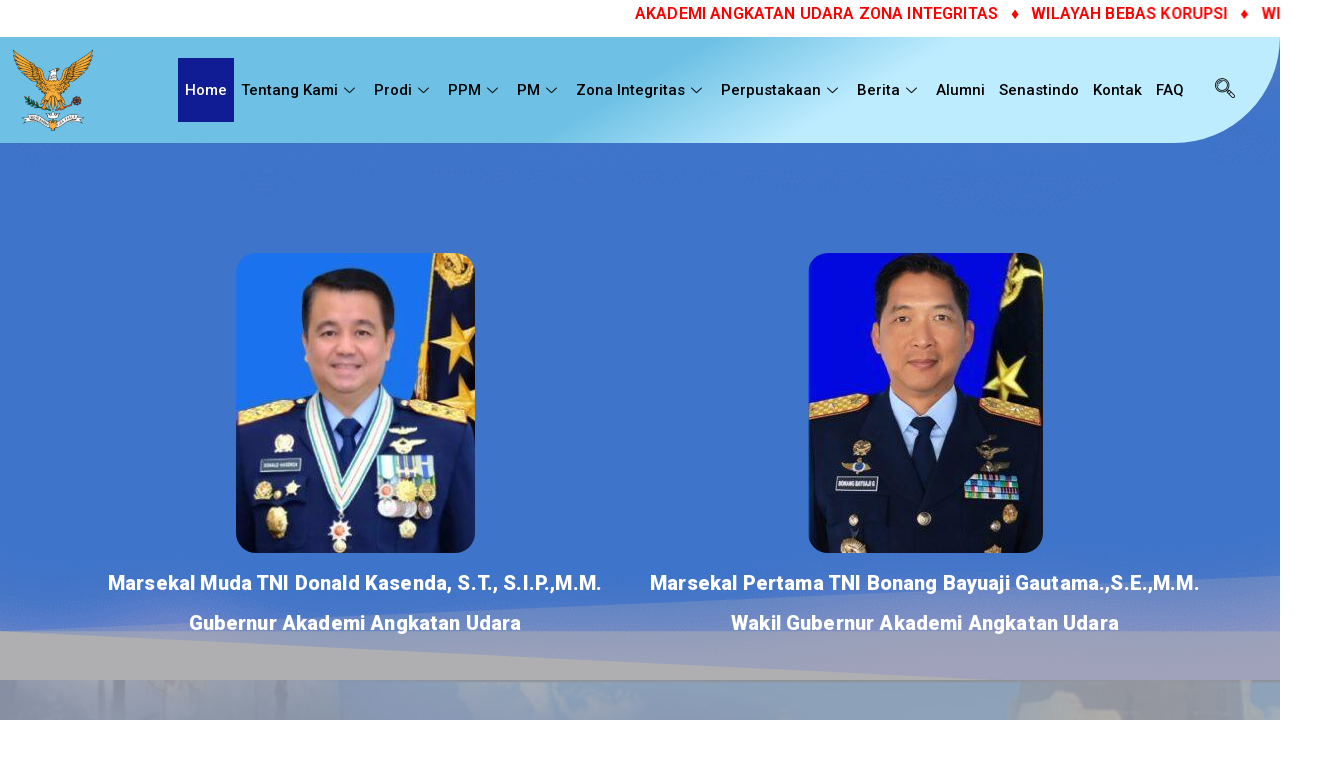

--- FILE ---
content_type: text/html; charset=UTF-8
request_url: https://aau.ac.id/page/98/?paged=98
body_size: 23795
content:
<!DOCTYPE html>
<html lang="id">
<head>
	<meta charset="UTF-8">
	<meta name="viewport" content="width=device-width, initial-scale=1.0"/>
		<title>AKADEMI ANGKATAN UDARA &#8211; Laman 98</title>
<meta name='robots' content='max-image-preview:large' />
<link rel='dns-prefetch' href='//fonts.googleapis.com' />
<link rel="alternate" type="application/rss+xml" title="AKADEMI ANGKATAN UDARA &raquo; Feed" href="https://aau.ac.id/feed/" />
<link rel="alternate" type="application/rss+xml" title="AKADEMI ANGKATAN UDARA &raquo; Umpan Komentar" href="https://aau.ac.id/comments/feed/" />
<link rel="alternate" type="application/rss+xml" title="AKADEMI ANGKATAN UDARA &raquo; Home Umpan Komentar" href="https://aau.ac.id/home/feed/" />
<style type="text/css">.brave_popup{display:none}</style><script data-no-optimize="1"> var brave_popup_data = {}; var bravepop_emailValidation=false; var brave_popup_videos = {};  var brave_popup_formData = {};var brave_popup_adminUser = false; var brave_popup_pageInfo = {"type":"front","pageID":456,"singleType":""};  var bravepop_emailSuggestions={};</script><script type="text/javascript">
/* <![CDATA[ */
window._wpemojiSettings = {"baseUrl":"https:\/\/s.w.org\/images\/core\/emoji\/14.0.0\/72x72\/","ext":".png","svgUrl":"https:\/\/s.w.org\/images\/core\/emoji\/14.0.0\/svg\/","svgExt":".svg","source":{"concatemoji":"https:\/\/aau.ac.id\/wp-includes\/js\/wp-emoji-release.min.js?ver=6.4.7"}};
/*! This file is auto-generated */
!function(i,n){var o,s,e;function c(e){try{var t={supportTests:e,timestamp:(new Date).valueOf()};sessionStorage.setItem(o,JSON.stringify(t))}catch(e){}}function p(e,t,n){e.clearRect(0,0,e.canvas.width,e.canvas.height),e.fillText(t,0,0);var t=new Uint32Array(e.getImageData(0,0,e.canvas.width,e.canvas.height).data),r=(e.clearRect(0,0,e.canvas.width,e.canvas.height),e.fillText(n,0,0),new Uint32Array(e.getImageData(0,0,e.canvas.width,e.canvas.height).data));return t.every(function(e,t){return e===r[t]})}function u(e,t,n){switch(t){case"flag":return n(e,"\ud83c\udff3\ufe0f\u200d\u26a7\ufe0f","\ud83c\udff3\ufe0f\u200b\u26a7\ufe0f")?!1:!n(e,"\ud83c\uddfa\ud83c\uddf3","\ud83c\uddfa\u200b\ud83c\uddf3")&&!n(e,"\ud83c\udff4\udb40\udc67\udb40\udc62\udb40\udc65\udb40\udc6e\udb40\udc67\udb40\udc7f","\ud83c\udff4\u200b\udb40\udc67\u200b\udb40\udc62\u200b\udb40\udc65\u200b\udb40\udc6e\u200b\udb40\udc67\u200b\udb40\udc7f");case"emoji":return!n(e,"\ud83e\udef1\ud83c\udffb\u200d\ud83e\udef2\ud83c\udfff","\ud83e\udef1\ud83c\udffb\u200b\ud83e\udef2\ud83c\udfff")}return!1}function f(e,t,n){var r="undefined"!=typeof WorkerGlobalScope&&self instanceof WorkerGlobalScope?new OffscreenCanvas(300,150):i.createElement("canvas"),a=r.getContext("2d",{willReadFrequently:!0}),o=(a.textBaseline="top",a.font="600 32px Arial",{});return e.forEach(function(e){o[e]=t(a,e,n)}),o}function t(e){var t=i.createElement("script");t.src=e,t.defer=!0,i.head.appendChild(t)}"undefined"!=typeof Promise&&(o="wpEmojiSettingsSupports",s=["flag","emoji"],n.supports={everything:!0,everythingExceptFlag:!0},e=new Promise(function(e){i.addEventListener("DOMContentLoaded",e,{once:!0})}),new Promise(function(t){var n=function(){try{var e=JSON.parse(sessionStorage.getItem(o));if("object"==typeof e&&"number"==typeof e.timestamp&&(new Date).valueOf()<e.timestamp+604800&&"object"==typeof e.supportTests)return e.supportTests}catch(e){}return null}();if(!n){if("undefined"!=typeof Worker&&"undefined"!=typeof OffscreenCanvas&&"undefined"!=typeof URL&&URL.createObjectURL&&"undefined"!=typeof Blob)try{var e="postMessage("+f.toString()+"("+[JSON.stringify(s),u.toString(),p.toString()].join(",")+"));",r=new Blob([e],{type:"text/javascript"}),a=new Worker(URL.createObjectURL(r),{name:"wpTestEmojiSupports"});return void(a.onmessage=function(e){c(n=e.data),a.terminate(),t(n)})}catch(e){}c(n=f(s,u,p))}t(n)}).then(function(e){for(var t in e)n.supports[t]=e[t],n.supports.everything=n.supports.everything&&n.supports[t],"flag"!==t&&(n.supports.everythingExceptFlag=n.supports.everythingExceptFlag&&n.supports[t]);n.supports.everythingExceptFlag=n.supports.everythingExceptFlag&&!n.supports.flag,n.DOMReady=!1,n.readyCallback=function(){n.DOMReady=!0}}).then(function(){return e}).then(function(){var e;n.supports.everything||(n.readyCallback(),(e=n.source||{}).concatemoji?t(e.concatemoji):e.wpemoji&&e.twemoji&&(t(e.twemoji),t(e.wpemoji)))}))}((window,document),window._wpemojiSettings);
/* ]]> */
</script>
<link rel='stylesheet' id='elementor-frontend-css' href='https://aau.ac.id/wp-content/plugins/elementor/assets/css/frontend.min.css?ver=3.19.2' type='text/css' media='all' />
<link rel='stylesheet' id='elementor-post-557-css' href='https://aau.ac.id/wp-content/uploads/elementor/css/post-557.css?ver=1728912532' type='text/css' media='all' />
<link rel='stylesheet' id='elementor-post-917-css' href='https://aau.ac.id/wp-content/uploads/elementor/css/post-917.css?ver=1711983088' type='text/css' media='all' />
<link rel='stylesheet' id='anwp-pg-styles-css' href='https://aau.ac.id/wp-content/plugins/anwp-post-grid-for-elementor/public/css/styles.min.css?ver=1.2.1' type='text/css' media='all' />
<style id='wp-emoji-styles-inline-css' type='text/css'>

	img.wp-smiley, img.emoji {
		display: inline !important;
		border: none !important;
		box-shadow: none !important;
		height: 1em !important;
		width: 1em !important;
		margin: 0 0.07em !important;
		vertical-align: -0.1em !important;
		background: none !important;
		padding: 0 !important;
	}
</style>
<style id='global-styles-inline-css' type='text/css'>
body{--wp--preset--color--black: #000000;--wp--preset--color--cyan-bluish-gray: #abb8c3;--wp--preset--color--white: #ffffff;--wp--preset--color--pale-pink: #f78da7;--wp--preset--color--vivid-red: #cf2e2e;--wp--preset--color--luminous-vivid-orange: #ff6900;--wp--preset--color--luminous-vivid-amber: #fcb900;--wp--preset--color--light-green-cyan: #7bdcb5;--wp--preset--color--vivid-green-cyan: #00d084;--wp--preset--color--pale-cyan-blue: #8ed1fc;--wp--preset--color--vivid-cyan-blue: #0693e3;--wp--preset--color--vivid-purple: #9b51e0;--wp--preset--gradient--vivid-cyan-blue-to-vivid-purple: linear-gradient(135deg,rgba(6,147,227,1) 0%,rgb(155,81,224) 100%);--wp--preset--gradient--light-green-cyan-to-vivid-green-cyan: linear-gradient(135deg,rgb(122,220,180) 0%,rgb(0,208,130) 100%);--wp--preset--gradient--luminous-vivid-amber-to-luminous-vivid-orange: linear-gradient(135deg,rgba(252,185,0,1) 0%,rgba(255,105,0,1) 100%);--wp--preset--gradient--luminous-vivid-orange-to-vivid-red: linear-gradient(135deg,rgba(255,105,0,1) 0%,rgb(207,46,46) 100%);--wp--preset--gradient--very-light-gray-to-cyan-bluish-gray: linear-gradient(135deg,rgb(238,238,238) 0%,rgb(169,184,195) 100%);--wp--preset--gradient--cool-to-warm-spectrum: linear-gradient(135deg,rgb(74,234,220) 0%,rgb(151,120,209) 20%,rgb(207,42,186) 40%,rgb(238,44,130) 60%,rgb(251,105,98) 80%,rgb(254,248,76) 100%);--wp--preset--gradient--blush-light-purple: linear-gradient(135deg,rgb(255,206,236) 0%,rgb(152,150,240) 100%);--wp--preset--gradient--blush-bordeaux: linear-gradient(135deg,rgb(254,205,165) 0%,rgb(254,45,45) 50%,rgb(107,0,62) 100%);--wp--preset--gradient--luminous-dusk: linear-gradient(135deg,rgb(255,203,112) 0%,rgb(199,81,192) 50%,rgb(65,88,208) 100%);--wp--preset--gradient--pale-ocean: linear-gradient(135deg,rgb(255,245,203) 0%,rgb(182,227,212) 50%,rgb(51,167,181) 100%);--wp--preset--gradient--electric-grass: linear-gradient(135deg,rgb(202,248,128) 0%,rgb(113,206,126) 100%);--wp--preset--gradient--midnight: linear-gradient(135deg,rgb(2,3,129) 0%,rgb(40,116,252) 100%);--wp--preset--font-size--small: 13px;--wp--preset--font-size--medium: 20px;--wp--preset--font-size--large: 36px;--wp--preset--font-size--x-large: 42px;--wp--preset--spacing--20: 0.44rem;--wp--preset--spacing--30: 0.67rem;--wp--preset--spacing--40: 1rem;--wp--preset--spacing--50: 1.5rem;--wp--preset--spacing--60: 2.25rem;--wp--preset--spacing--70: 3.38rem;--wp--preset--spacing--80: 5.06rem;--wp--preset--shadow--natural: 6px 6px 9px rgba(0, 0, 0, 0.2);--wp--preset--shadow--deep: 12px 12px 50px rgba(0, 0, 0, 0.4);--wp--preset--shadow--sharp: 6px 6px 0px rgba(0, 0, 0, 0.2);--wp--preset--shadow--outlined: 6px 6px 0px -3px rgba(255, 255, 255, 1), 6px 6px rgba(0, 0, 0, 1);--wp--preset--shadow--crisp: 6px 6px 0px rgba(0, 0, 0, 1);}body { margin: 0;--wp--style--global--content-size: 760px;--wp--style--global--wide-size: 1160px; }.wp-site-blocks > .alignleft { float: left; margin-right: 2em; }.wp-site-blocks > .alignright { float: right; margin-left: 2em; }.wp-site-blocks > .aligncenter { justify-content: center; margin-left: auto; margin-right: auto; }:where(.wp-site-blocks) > * { margin-block-start: 24px; margin-block-end: 0; }:where(.wp-site-blocks) > :first-child:first-child { margin-block-start: 0; }:where(.wp-site-blocks) > :last-child:last-child { margin-block-end: 0; }body { --wp--style--block-gap: 24px; }:where(body .is-layout-flow)  > :first-child:first-child{margin-block-start: 0;}:where(body .is-layout-flow)  > :last-child:last-child{margin-block-end: 0;}:where(body .is-layout-flow)  > *{margin-block-start: 24px;margin-block-end: 0;}:where(body .is-layout-constrained)  > :first-child:first-child{margin-block-start: 0;}:where(body .is-layout-constrained)  > :last-child:last-child{margin-block-end: 0;}:where(body .is-layout-constrained)  > *{margin-block-start: 24px;margin-block-end: 0;}:where(body .is-layout-flex) {gap: 24px;}:where(body .is-layout-grid) {gap: 24px;}body .is-layout-flow > .alignleft{float: left;margin-inline-start: 0;margin-inline-end: 2em;}body .is-layout-flow > .alignright{float: right;margin-inline-start: 2em;margin-inline-end: 0;}body .is-layout-flow > .aligncenter{margin-left: auto !important;margin-right: auto !important;}body .is-layout-constrained > .alignleft{float: left;margin-inline-start: 0;margin-inline-end: 2em;}body .is-layout-constrained > .alignright{float: right;margin-inline-start: 2em;margin-inline-end: 0;}body .is-layout-constrained > .aligncenter{margin-left: auto !important;margin-right: auto !important;}body .is-layout-constrained > :where(:not(.alignleft):not(.alignright):not(.alignfull)){max-width: var(--wp--style--global--content-size);margin-left: auto !important;margin-right: auto !important;}body .is-layout-constrained > .alignwide{max-width: var(--wp--style--global--wide-size);}body .is-layout-flex{display: flex;}body .is-layout-flex{flex-wrap: wrap;align-items: center;}body .is-layout-flex > *{margin: 0;}body .is-layout-grid{display: grid;}body .is-layout-grid > *{margin: 0;}body{padding-top: 0px;padding-right: 0px;padding-bottom: 0px;padding-left: 0px;}a:where(:not(.wp-element-button)){text-decoration: underline;}.wp-element-button, .wp-block-button__link{background-color: #32373c;border-width: 0;color: #fff;font-family: inherit;font-size: inherit;line-height: inherit;padding: calc(0.667em + 2px) calc(1.333em + 2px);text-decoration: none;}.has-black-color{color: var(--wp--preset--color--black) !important;}.has-cyan-bluish-gray-color{color: var(--wp--preset--color--cyan-bluish-gray) !important;}.has-white-color{color: var(--wp--preset--color--white) !important;}.has-pale-pink-color{color: var(--wp--preset--color--pale-pink) !important;}.has-vivid-red-color{color: var(--wp--preset--color--vivid-red) !important;}.has-luminous-vivid-orange-color{color: var(--wp--preset--color--luminous-vivid-orange) !important;}.has-luminous-vivid-amber-color{color: var(--wp--preset--color--luminous-vivid-amber) !important;}.has-light-green-cyan-color{color: var(--wp--preset--color--light-green-cyan) !important;}.has-vivid-green-cyan-color{color: var(--wp--preset--color--vivid-green-cyan) !important;}.has-pale-cyan-blue-color{color: var(--wp--preset--color--pale-cyan-blue) !important;}.has-vivid-cyan-blue-color{color: var(--wp--preset--color--vivid-cyan-blue) !important;}.has-vivid-purple-color{color: var(--wp--preset--color--vivid-purple) !important;}.has-black-background-color{background-color: var(--wp--preset--color--black) !important;}.has-cyan-bluish-gray-background-color{background-color: var(--wp--preset--color--cyan-bluish-gray) !important;}.has-white-background-color{background-color: var(--wp--preset--color--white) !important;}.has-pale-pink-background-color{background-color: var(--wp--preset--color--pale-pink) !important;}.has-vivid-red-background-color{background-color: var(--wp--preset--color--vivid-red) !important;}.has-luminous-vivid-orange-background-color{background-color: var(--wp--preset--color--luminous-vivid-orange) !important;}.has-luminous-vivid-amber-background-color{background-color: var(--wp--preset--color--luminous-vivid-amber) !important;}.has-light-green-cyan-background-color{background-color: var(--wp--preset--color--light-green-cyan) !important;}.has-vivid-green-cyan-background-color{background-color: var(--wp--preset--color--vivid-green-cyan) !important;}.has-pale-cyan-blue-background-color{background-color: var(--wp--preset--color--pale-cyan-blue) !important;}.has-vivid-cyan-blue-background-color{background-color: var(--wp--preset--color--vivid-cyan-blue) !important;}.has-vivid-purple-background-color{background-color: var(--wp--preset--color--vivid-purple) !important;}.has-black-border-color{border-color: var(--wp--preset--color--black) !important;}.has-cyan-bluish-gray-border-color{border-color: var(--wp--preset--color--cyan-bluish-gray) !important;}.has-white-border-color{border-color: var(--wp--preset--color--white) !important;}.has-pale-pink-border-color{border-color: var(--wp--preset--color--pale-pink) !important;}.has-vivid-red-border-color{border-color: var(--wp--preset--color--vivid-red) !important;}.has-luminous-vivid-orange-border-color{border-color: var(--wp--preset--color--luminous-vivid-orange) !important;}.has-luminous-vivid-amber-border-color{border-color: var(--wp--preset--color--luminous-vivid-amber) !important;}.has-light-green-cyan-border-color{border-color: var(--wp--preset--color--light-green-cyan) !important;}.has-vivid-green-cyan-border-color{border-color: var(--wp--preset--color--vivid-green-cyan) !important;}.has-pale-cyan-blue-border-color{border-color: var(--wp--preset--color--pale-cyan-blue) !important;}.has-vivid-cyan-blue-border-color{border-color: var(--wp--preset--color--vivid-cyan-blue) !important;}.has-vivid-purple-border-color{border-color: var(--wp--preset--color--vivid-purple) !important;}.has-vivid-cyan-blue-to-vivid-purple-gradient-background{background: var(--wp--preset--gradient--vivid-cyan-blue-to-vivid-purple) !important;}.has-light-green-cyan-to-vivid-green-cyan-gradient-background{background: var(--wp--preset--gradient--light-green-cyan-to-vivid-green-cyan) !important;}.has-luminous-vivid-amber-to-luminous-vivid-orange-gradient-background{background: var(--wp--preset--gradient--luminous-vivid-amber-to-luminous-vivid-orange) !important;}.has-luminous-vivid-orange-to-vivid-red-gradient-background{background: var(--wp--preset--gradient--luminous-vivid-orange-to-vivid-red) !important;}.has-very-light-gray-to-cyan-bluish-gray-gradient-background{background: var(--wp--preset--gradient--very-light-gray-to-cyan-bluish-gray) !important;}.has-cool-to-warm-spectrum-gradient-background{background: var(--wp--preset--gradient--cool-to-warm-spectrum) !important;}.has-blush-light-purple-gradient-background{background: var(--wp--preset--gradient--blush-light-purple) !important;}.has-blush-bordeaux-gradient-background{background: var(--wp--preset--gradient--blush-bordeaux) !important;}.has-luminous-dusk-gradient-background{background: var(--wp--preset--gradient--luminous-dusk) !important;}.has-pale-ocean-gradient-background{background: var(--wp--preset--gradient--pale-ocean) !important;}.has-electric-grass-gradient-background{background: var(--wp--preset--gradient--electric-grass) !important;}.has-midnight-gradient-background{background: var(--wp--preset--gradient--midnight) !important;}.has-small-font-size{font-size: var(--wp--preset--font-size--small) !important;}.has-medium-font-size{font-size: var(--wp--preset--font-size--medium) !important;}.has-large-font-size{font-size: var(--wp--preset--font-size--large) !important;}.has-x-large-font-size{font-size: var(--wp--preset--font-size--x-large) !important;}
.wp-block-navigation a:where(:not(.wp-element-button)){color: inherit;}
.wp-block-pullquote{font-size: 1.5em;line-height: 1.6;}
</style>
<link rel='stylesheet' id='dashicons-css' href='https://aau.ac.id/wp-includes/css/dashicons.min.css?ver=6.4.7' type='text/css' media='all' />
<link rel='stylesheet' id='everest-forms-general-css' href='https://aau.ac.id/wp-content/plugins/everest-forms/assets/css/everest-forms.css?ver=2.0.6' type='text/css' media='all' />
<link rel='stylesheet' id='font-awesome-css' href='https://aau.ac.id/wp-content/plugins/post-carousel/public/assets/css/font-awesome.min.css?ver=3.0.1' type='text/css' media='all' />
<link rel='stylesheet' id='pcp_swiper-css' href='https://aau.ac.id/wp-content/plugins/post-carousel/public/assets/css/swiper-bundle.min.css?ver=3.0.1' type='text/css' media='all' />
<link rel='stylesheet' id='pcp_fonttello_icon-css' href='https://aau.ac.id/wp-content/plugins/post-carousel/admin/assets/css/fontello.min.css?ver=3.0.1' type='text/css' media='all' />
<link rel='stylesheet' id='pcp-style-css' href='https://aau.ac.id/wp-content/plugins/post-carousel/public/assets/css/style.min.css?ver=3.0.1' type='text/css' media='all' />
<style id='pcp-style-inline-css' type='text/css'>
#pcp_wrapper-2166:not(.sps-glossary-layout) .sp-pcp-row,#pcp_wrapper-2166 .sps-glossary-items-group .sps-glossary-items-content {margin-right: -10px;margin-left: -10px;}#pcp_wrapper-2166 .sp-pcp-row [class*='sp-pcp-col-']{padding-right: 10px;padding-left: 10px; padding-bottom:20px;}.pcp-wrapper-2166 .sp-pcp-title a {color: #111;display: inherit;} .pcp-wrapper-2166 .sp-pcp-title a:hover {color: #e1624b;}.pcp-wrapper-2166 .sp-pcp-post-content{color: #444; }#pcp_wrapper-2166 .sp-pcp-post {padding: 0 0 0 0;}#pcp_wrapper-2166.sp-slider_layout .sp-pcp-post .sp-pcp-post-details {top: 0; right:0; bottom:0; left:0;}#pcp_wrapper-2166 .sp-pcp-post {border: 0px solid #e2e2e2; border-radius: 0px }#pcp_wrapper-2166 .sp-pcp-post{background-color: transparent;}#pcp_wrapper-2166 .pcp-post-thumb-wrapper{border: 0px solid #dddddd;border-radius:0px;}.pcp-wrapper-2166 .sp-pcp-post-meta li,.pcp-wrapper-2166 .sp-pcp-post-meta ul,.pcp-wrapper-2166 .sp-pcp-post-meta li a{color: #888;}.pcp-wrapper-2166 .sp-pcp-post-meta li a:hover{color: #e1624b;}#pcp_wrapper-2166 .pcp-readmore-link{ background: transparent; color: #111; border: 1px solid #888; border-radius: 0px; } #pcp_wrapper-2166 .pcp-readmore-link:hover { background-color: #e1624b; color: #fff; border-color: #e1624b; }#pcp_wrapper-2166 .pcp-post-pagination .page-numbers.current, #pcp_wrapper-2166 .pcp-post-pagination a.active , #pcp_wrapper-2166 .pcp-post-pagination a:hover{ color: #ffffff; background: #e1624b; border-color: #e1624b; }#pcp_wrapper-2166 .pcp-post-pagination .page-numbers, .pcp-post-pagination a{ background: #ffffff; color:#5e5e5e; border: 2px solid #bbbbbb;border-radius: 2px; }#pcp_wrapper-2166 .pcp-post-pagination{text-align: left;}@media (min-width: 1200px) {.sp-pcp-row .sp-pcp-col-xl-1 {flex: 0 0 100%;}.sp-pcp-row .sp-pcp-col-xl-2 {flex: 1 1 calc( 50% - 20px);}.sp-pcp-row .sp-pcp-col-xl-3 {flex: 1 1 calc( 33.333% - 20px);}.sp-pcp-row .sp-pcp-col-xl-4 {flex: 1 1 calc( 25% - 20px);}.sp-pcp-row .sp-pcp-col-xl-5 { flex: 1 1 calc( 20% - 20px);}.sp-pcp-row .sp-pcp-col-xl-6 {flex: 1 1 calc( 16.66666666666667% - 20px);}.sp-pcp-row .sp-pcp-col-xl-7 {flex: 1 1 calc( 14.28571428% - 20px);}.sp-pcp-row .sp-pcp-col-xl-8 {flex: 1 1 calc( 12.5% - 20px);}}@media (max-width: 1200px) {.sp-pcp-row .sp-pcp-col-lg-1 {flex: 0 0 100%;}.sp-pcp-row .sp-pcp-col-lg-2 {flex: 1 1 calc( 50% - 20px);}.sp-pcp-row .sp-pcp-col-lg-3 {flex: 1 1 calc( 33.333% - 20px);}.sp-pcp-row .sp-pcp-col-lg-4 {flex: 1 1 calc( 25% - 20px);}.sp-pcp-row .sp-pcp-col-lg-5 { flex: 1 1 calc( 20% - 20px);}.sp-pcp-row .sp-pcp-col-lg-6 {flex: 1 1 calc( 16.66666666666667% - 20px);}.sp-pcp-row .sp-pcp-col-lg-7 {flex: 1 1 calc( 14.28571428% - 20px);}.sp-pcp-row .sp-pcp-col-lg-8 {flex: 1 1 calc( 12.5% - 20px);}}@media (max-width: 992px) {.sp-pcp-row .sp-pcp-col-md-1 {flex: 0 0 100%;}.sp-pcp-row .sp-pcp-col-md-2 {flex: 1 1 calc( 50% - 20px);}.sp-pcp-row .sp-pcp-col-md-2-5 {flex: 0 0 75%;}.sp-pcp-row .sp-pcp-col-md-3 {flex: 1 1 calc( 33.333% - 20px);}.sp-pcp-row .sp-pcp-col-md-4 {flex: 1 1 calc( 25% - 20px);}.sp-pcp-row .sp-pcp-col-md-5 { flex: 1 1 calc( 20% - 20px);}.sp-pcp-row .sp-pcp-col-md-6 {flex: 1 1 calc( 16.66666666666667% - 20px);}.sp-pcp-row .sp-pcp-col-md-7 {flex: 1 1 calc( 14.28571428% - 20px);}.sp-pcp-row .sp-pcp-col-md-8 {flex: 1 1 calc( 12.5% - 20px);}}@media (max-width: 768px) {.sp-pcp-row .sp-pcp-col-sm-1 {flex: 0 0 100%;}.sp-pcp-row .sp-pcp-col-sm-2 {flex: 1 1 calc( 50% - 20px);}.sp-pcp-row .sp-pcp-col-sm-2-5 {flex: 0 0 75%;}.sp-pcp-row .sp-pcp-col-sm-3 {flex: 1 1 calc( 33.333% - 20px);}.sp-pcp-row .sp-pcp-col-sm-4 {flex: 1 1 calc( 25% - 20px);}.sp-pcp-row .sp-pcp-col-sm-5 { flex: 1 1 calc( 20% - 20px);}.sp-pcp-row .sp-pcp-col-sm-6 {flex: 1 1 calc( 16.66666666666667% - 20px);}.sp-pcp-row .sp-pcp-col-sm-7 {flex: 1 1 calc( 14.28571428% - 20px);}.sp-pcp-row .sp-pcp-col-sm-8 {flex: 1 1 calc( 12.5% - 20px);}}@media (max-width: 420px) {.sp-pcp-row .sp-pcp-col-xs-1 {flex: 0 0 100%;}.sp-pcp-row .sp-pcp-col-xs-2 {flex: 1 1 calc( 50% - 20px);}.sp-pcp-row .sp-pcp-col-xs-3 {flex: 1 1 calc( 33.333% - 20px);}.sp-pcp-row .sp-pcp-col-xs-4 {flex: 1 1 calc( 25% - 20px);}.sp-pcp-row .sp-pcp-col-xs-5 { flex: 1 1 calc( 20% - 20px);}.sp-pcp-row .sp-pcp-col-xs-6 {flex: 1 1 calc( 16.66666666666667% - 20px);}.sp-pcp-row .sp-pcp-col-xs-7 {flex: 1 1 calc( 14.28571428% - 20px);}.sp-pcp-row .sp-pcp-col-xs-8 {flex: 1 1 calc( 12.5% - 20px);}}
</style>
<link rel='stylesheet' id='pdfp-public-css' href='https://aau.ac.id/wp-content/plugins/pdf-poster/dist/public.css?ver=2.1.19' type='text/css' media='all' />
<link rel='stylesheet' id='font-awesome-all-css' href='https://aau.ac.id/wp-content/themes/zakra/assets/lib/font-awesome/css/all.min.css?ver=6.2.4' type='text/css' media='all' />
<link rel='stylesheet' id='font-awesome-solid-css' href='https://aau.ac.id/wp-content/themes/zakra/assets/lib/font-awesome/css/solid.min.css?ver=6.2.4' type='text/css' media='all' />
<link rel='stylesheet' id='font-awesome-4-css' href='https://aau.ac.id/wp-content/themes/zakra/assets/lib/font-awesome/css/font-awesome.min.css?ver=4.7.0' type='text/css' media='all' />
<link rel='stylesheet' id='zakra-style-css' href='https://aau.ac.id/wp-content/themes/zakra/style.css?ver=3.0.10' type='text/css' media='all' />
<style id='zakra-style-inline-css' type='text/css'>
@media screen and (min-width: 768px) {.zak-primary{width:70%;}}a:hover, a:focus,
				.zak-primary-nav ul li:hover > a,
				.zak-primary-nav ul .current_page_item > a,
				.zak-entry-summary a,
				.zak-entry-meta a, .zak-post-content .zak-entry-footer a:hover,
				.pagebuilder-content a, .zak-style-2 .zak-entry-meta span,
				.zak-style-2 .zak-entry-meta a, 
				.entry-title:hover a,
				.zak-breadcrumbs .trail-items a,
				.breadcrumbs .trail-items a,
				.entry-content a,
				.edit-link a,
				.zak-footer-bar a:hover,
				.widget li a,
				#comments .comment-content a,
				#comments .reply,
				button:hover,
				.zak-button:hover,
				.zak-entry-footer .edit-link a,
				.zak-header-action .yith-wcwl-items-count .yith-wcwl-icon span,
				.pagebuilder-content a, .zak-entry-footer a,
				.zak-header-buttons .zak-header-button--2 .zak-button,
				.zak-header-buttons .zak-header-button .zak-button:hover{color:#23ab70;}.zak-post-content .entry-button:hover .zak-icon,
				.zak-error-404 .zak-button:hover svg,
				.zak-style-2 .zak-entry-meta span .zak-icon,
				.entry-button .zak-icon{fill:#23ab70;}blockquote, .wp-block-quote,
				button, input[type="button"],
				input[type="reset"],
				input[type="submit"],
				.wp-block-button .wp-block-button__link,
				blockquote.has-text-align-right, .wp-block-quote.has-text-align-right,
				button:hover,
				.wp-block-button .wp-block-button__link:hover,
				.zak-button:hover,
				.zak-header-buttons .zak-header-button .zak-button,
				.zak-header-buttons .zak-header-button.zak-header-button--2 .zak-button,
				.zak-header-buttons .zak-header-button .zak-button:hover{border-color:#23ab70;}.zak-primary-nav.zak-layout-1-style-2 > ul > li.current_page_item > a::before,
				.zak-primary-nav.zak-layout-1-style-2 > ul a:hover::before,
				.zak-primary-nav.zak-layout-1-style-2 > ul > li.current-menu-item > a::before, 
				.zak-primary-nav.zak-layout-1-style-3 > ul > li.current_page_item > a::before,
				.zak-primary-nav.zak-layout-1-style-3 > ul > li.current-menu-item > a::before, 
				.zak-primary-nav.zak-layout-1-style-4 > ul > li.current_page_item > a::before,
				.zak-primary-nav.zak-layout-1-style-4 > ul > li.current-menu-item > a::before, 
				.zak-scroll-to-top:hover, button, input[type="button"], input[type="reset"],
				input[type="submit"], .zak-header-buttons .zak-header-button--1 .zak-button,
				.wp-block-button .wp-block-button__link,
				.zak-menu-item-cart .cart-page-link .count,
				.widget .wp-block-heading::before,
				#comments .comments-title::before,
				#comments .comment-reply-title::before,
				.widget .widget-title::before{background-color:#23ab70;}button, input[type="button"],
				input[type="reset"],
				input[type="submit"],
				.wp-block-button .wp-block-button__link,
				.zak-button{border-color:#23ab70;background-color:#23ab70;}body{color:#111111;}.entry-content a{color:#23ab70;}.zak-entry-footer a:hover,
				.entry-button:hover,
				.zak-entry-footer a:hover,
				.entry-content a:hover,
				.pagebuilder-content a:hover, .pagebuilder-content a:hover{color:#006d3e;}.entry-button:hover .zak-icon{fill:#006d3e;}body{font-family:Roboto;font-weight:400;}h1, h2, h3, h4, h5, h6{font-family:Lora;font-weight:700;}h1{font-family:Lora;font-weight:400;}h2{font-family:Lora;font-weight:400;}h3{font-family:Lora;font-weight:400;}h4{font-family:Raleway;font-weight:700;}h5{font-family:Raleway;font-weight:700;}h6{font-family:Raleway;font-weight:600;}button, input[type="button"], input[type="reset"], input[type="submit"], #infinite-handle span, .wp-block-button .wp-block-button__link{padding-top:px;padding-right:px;padding-bottom:px;padding-left:px;}button, input[type="button"], input[type="reset"], input[type="submit"], #infinite-handle span, .wp-block-button .wp-block-button__link{background-color:#23ab70;}button:hover, input[type="button"]:hover, input[type="reset"]:hover, input[type="submit"]:hover, #infinite-handle span:hover, .wp-block-button .wp-block-button__link:hover{background-color:#006d3e;}.site-title{color:#blank;}.site-branding .site-title{font-family:Roboto;font-weight:400;}.site-branding .site-description{font-family:Roboto;font-weight:400;}.zak-header .zak-top-bar{background-color:#e9ecef;background-size:contain;}.zak-main-header{background-color:#ffffff;background-size:contain;}.zak-header{border-bottom-color:#e9ecef;}.zak-header-buttons .zak-header-button.zak-header-button--1 .zak-button{padding-top:8px;padding-right:25px;padding-bottom:8px;padding-left:25px;}.zak-header-buttons .zak-header-button.zak-header-button--1 .zak-button{background-color:#06965c;}.zak-header-buttons .zak-header-button.zak-header-button--1 .zak-button:hover{background-color:#006d3e;}.zak-primary-nav ul li a, .zak-primary-nav.zak-menu-item--layout-2 > ul > li > a{color:#111111;}.zak-primary-nav ul li .zak-icon, .zak-primary-nav.zak-menu-item--layout-2 > ul > li > .zak-icon{fill:#111111;}.zak-primary-nav ul li a{font-family:Roboto;font-weight:400;}.zak-mobile-menu a{font-family:Roboto;font-weight:400;}.has-page-header .zak-page-header{padding-top:210px;padding-right:0px;padding-bottom:210px;padding-left:0px;}.zak-page-header, .zak-container--separate .zak-page-header{background-color:#515151;background-image:url(https://zakrademos.com/agency/wp-content/uploads/sites/69/2020/06/about-banner-image.jpg);background-position:left top;background-size:cover;background-attachment:fixed;background-repeat:no-repeat;}.zak-page-header .breadcrumb-trail ul li{color:#ffffff;}.zak-page-header .breadcrumb-trail ul li::after{color:#ffffff;}.zak-page-header .breadcrumb-trail ul li a{color:#ffffff;}.zak-page-header .breadcrumb-trail ul li a:hover {color:#23ab70;}.zak-page-header .zak-page-title, .zakra-single-article .zak-entry-header .entry-title{font-family:Roboto;font-weight:700;}.entry-title:not(.zak-page-title){font-family:Roboto;font-weight:700;}.zak-secondary .widget .widget-title, .zak-secondary .widget .wp-block-heading{font-family:Lora;font-weight:700;}.zak-secondary .widget, .zak-secondary .widget li a{font-family:Raleway;font-weight:400;}.zak-footer-cols{background-color:#006d3e;}.zak-footer .zak-footer-cols .widget-title, .zak-footer-cols h1, .zak-footer-cols h2, .zak-footer-cols h3, .zak-footer-cols h4, .zak-footer-cols h5, .zak-footer-cols h6{color:#ffffff;}.zak-footer .zak-footer-cols, .zak-footer .zak-footer-cols p{color:#ffffff;}.zak-footer .zak-footer-cols a, .zak-footer-col .widget ul a{color:#ffffff;}.zak-footer .zak-footer-cols a:hover, .zak-footer-col .widget ul a:hover, .zak-footer .zak-footer-cols a:focus{color:#eeee22;}.zak-footer-bar{background-color:#ffffff;}.zak-footer-bar{color:#111111;}.zak-footer-bar{border-top-color:#e9ecef;}.zak-scroll-to-top{background-color:#febd1e;}.zak-scroll-to-top:hover{background-color:#23ab70;}
</style>
<link rel='stylesheet' id='zakra_googlefonts-css' href='//fonts.googleapis.com/css?family=Roboto%3A400%2C700%7CLora%3A700%2C400%7CRaleway%3A700%2C600%2C400&#038;1&#038;display=swap&#038;ver=3.0.10' type='text/css' media='all' />
<link rel='stylesheet' id='elementor-icons-ekiticons-css' href='https://aau.ac.id/wp-content/plugins/elementskit-lite/modules/elementskit-icon-pack/assets/css/ekiticons.css?ver=3.0.4' type='text/css' media='all' />
<link rel='stylesheet' id='elementor-icons-css' href='https://aau.ac.id/wp-content/plugins/elementor/assets/lib/eicons/css/elementor-icons.min.css?ver=5.27.0' type='text/css' media='all' />
<link rel='stylesheet' id='swiper-css' href='https://aau.ac.id/wp-content/plugins/woowgallery/assets/vendor/swiper/swiper.min.css?ver=5.2.1' type='text/css' media='all' />
<link rel='stylesheet' id='elementor-post-556-css' href='https://aau.ac.id/wp-content/uploads/elementor/css/post-556.css?ver=1711983089' type='text/css' media='all' />
<link rel='stylesheet' id='she-header-style-css' href='https://aau.ac.id/wp-content/plugins/sticky-header-effects-for-elementor/assets/css/she-header-style.css?ver=1.7.2' type='text/css' media='all' />
<link rel='stylesheet' id='elementor-global-css' href='https://aau.ac.id/wp-content/uploads/elementor/css/global.css?ver=1711983089' type='text/css' media='all' />
<link rel='stylesheet' id='elementor-post-456-css' href='https://aau.ac.id/wp-content/uploads/elementor/css/post-456.css?ver=1757387384' type='text/css' media='all' />
<link rel='stylesheet' id='ekit-widget-styles-css' href='https://aau.ac.id/wp-content/plugins/elementskit-lite/widgets/init/assets/css/widget-styles.css?ver=3.0.4' type='text/css' media='all' />
<link rel='stylesheet' id='ekit-responsive-css' href='https://aau.ac.id/wp-content/plugins/elementskit-lite/widgets/init/assets/css/responsive.css?ver=3.0.4' type='text/css' media='all' />
<link rel='stylesheet' id='wps-visitor-style-css' href='https://aau.ac.id/wp-content/plugins/wps-visitor-counter/styles/css/default.css?ver=2' type='text/css' media='all' />
<link rel='stylesheet' id='google-fonts-1-css' href='https://fonts.googleapis.com/css?family=Roboto%3A100%2C100italic%2C200%2C200italic%2C300%2C300italic%2C400%2C400italic%2C500%2C500italic%2C600%2C600italic%2C700%2C700italic%2C800%2C800italic%2C900%2C900italic%7CLato%3A100%2C100italic%2C200%2C200italic%2C300%2C300italic%2C400%2C400italic%2C500%2C500italic%2C600%2C600italic%2C700%2C700italic%2C800%2C800italic%2C900%2C900italic%7CLora%3A100%2C100italic%2C200%2C200italic%2C300%2C300italic%2C400%2C400italic%2C500%2C500italic%2C600%2C600italic%2C700%2C700italic%2C800%2C800italic%2C900%2C900italic%7CRaleway%3A100%2C100italic%2C200%2C200italic%2C300%2C300italic%2C400%2C400italic%2C500%2C500italic%2C600%2C600italic%2C700%2C700italic%2C800%2C800italic%2C900%2C900italic%7CCapriola%3A100%2C100italic%2C200%2C200italic%2C300%2C300italic%2C400%2C400italic%2C500%2C500italic%2C600%2C600italic%2C700%2C700italic%2C800%2C800italic%2C900%2C900italic&#038;display=auto&#038;ver=6.4.7' type='text/css' media='all' />
<link rel='stylesheet' id='elementor-icons-shared-0-css' href='https://aau.ac.id/wp-content/plugins/elementor/assets/lib/font-awesome/css/fontawesome.min.css?ver=5.15.3' type='text/css' media='all' />
<link rel='stylesheet' id='elementor-icons-fa-solid-css' href='https://aau.ac.id/wp-content/plugins/elementor/assets/lib/font-awesome/css/solid.min.css?ver=5.15.3' type='text/css' media='all' />
<link rel='stylesheet' id='elementor-icons-fa-brands-css' href='https://aau.ac.id/wp-content/plugins/elementor/assets/lib/font-awesome/css/brands.min.css?ver=5.15.3' type='text/css' media='all' />
<link rel="preconnect" href="https://fonts.gstatic.com/" crossorigin><script type="text/javascript" id="woowgallery-script-js-extra">
/* <![CDATA[ */
var WoowGallery = {"ajaxurl":"https:\/\/aau.ac.id\/wp-admin\/admin-ajax.php","wpApiRoot":"https:\/\/aau.ac.id\/wp-json\/","g11n":[],"skins":null,"i":"210427v1.2.0"};
/* ]]> */
</script>
<script type="text/javascript" src="https://aau.ac.id/wp-content/plugins/woowgallery/assets/js/woowgallery.min.js?ver=1.2.0" id="woowgallery-script-js"></script>
<script type="text/javascript" src="https://aau.ac.id/wp-includes/js/jquery/jquery.min.js?ver=3.7.1" id="jquery-core-js"></script>
<script type="text/javascript" src="https://aau.ac.id/wp-includes/js/jquery/jquery-migrate.min.js?ver=3.4.1" id="jquery-migrate-js"></script>
<script type="text/javascript" src="https://aau.ac.id/wp-content/plugins/sticky-header-effects-for-elementor/assets/js/she-header.js?ver=1.7.2" id="she-header-js"></script>
<script type="text/javascript" id="wps-js-extra">
/* <![CDATA[ */
var wpspagevisit = {"ajaxurl":"https:\/\/aau.ac.id\/wp-admin\/admin-ajax.php","ajax_nonce":"39ec76adb9"};
/* ]]> */
</script>
<script type="text/javascript" src="https://aau.ac.id/wp-content/plugins/wps-visitor-counter/styles/js/custom.js?ver=1" id="wps-js"></script>
<link rel="https://api.w.org/" href="https://aau.ac.id/wp-json/" /><link rel="alternate" type="application/json" href="https://aau.ac.id/wp-json/wp/v2/pages/456" /><link rel="EditURI" type="application/rsd+xml" title="RSD" href="https://aau.ac.id/xmlrpc.php?rsd" />
<meta name="generator" content="WordPress 6.4.7" />
<meta name="generator" content="Everest Forms 2.0.6" />
<link rel="canonical" href="https://aau.ac.id/98/" />
<link rel='shortlink' href='https://aau.ac.id/' />
<link rel="alternate" type="application/json+oembed" href="https://aau.ac.id/wp-json/oembed/1.0/embed?url=https%3A%2F%2Faau.ac.id%2F" />
<link rel="alternate" type="text/xml+oembed" href="https://aau.ac.id/wp-json/oembed/1.0/embed?url=https%3A%2F%2Faau.ac.id%2F&#038;format=xml" />
        <style>
                    </style>
        <link rel="pingback" href="https://aau.ac.id/xmlrpc.php"><meta name="generator" content="Elementor 3.19.2; features: e_optimized_assets_loading, additional_custom_breakpoints, block_editor_assets_optimize, e_image_loading_optimization; settings: css_print_method-external, google_font-enabled, font_display-auto">

		<style type="text/css">
			            .site-title {
                position: absolute;
                clip: rect(1px, 1px, 1px, 1px);
            }

			
			            .site-description {
                position: absolute;
                clip: rect(1px, 1px, 1px, 1px);
            }

					</style>

		<link rel="icon" href="https://aau.ac.id/wp-content/uploads/2021/08/cropped-logo-aau-yg-lengkap-32x32.png" sizes="32x32" />
<link rel="icon" href="https://aau.ac.id/wp-content/uploads/2021/08/cropped-logo-aau-yg-lengkap-192x192.png" sizes="192x192" />
<link rel="apple-touch-icon" href="https://aau.ac.id/wp-content/uploads/2021/08/cropped-logo-aau-yg-lengkap-180x180.png" />
<meta name="msapplication-TileImage" content="https://aau.ac.id/wp-content/uploads/2021/08/cropped-logo-aau-yg-lengkap-270x270.png" />
</head>
<body class="home paged page-template page-template-page-templates page-template-pagebuilder page-template-page-templatespagebuilder-php page page-id-456 page-parent wp-custom-logo paged-98 page-paged-98 everest-forms-no-js theme--zakra zak-site-layout--stretched zak-container--wide zak-content-area--bordered has-page-header has-breadcrumbs elementor-default elementor-kit-556 elementor-page elementor-page-456">
<div class="ekit-template-content-markup ekit-template-content-header ekit-template-content-theme-support">
		<div data-elementor-type="wp-post" data-elementor-id="557" class="elementor elementor-557">
						<section class="elementor-section elementor-top-section elementor-element elementor-element-3a014486 ops-section she-header-yes elementor-section-full_width elementor-section-height-default elementor-section-height-default" data-id="3a014486" data-element_type="section" data-settings="{&quot;ekit_has_onepagescroll&quot;:&quot;section&quot;,&quot;background_background&quot;:&quot;gradient&quot;,&quot;transparent&quot;:&quot;yes&quot;,&quot;transparent_on&quot;:[&quot;desktop&quot;,&quot;tablet&quot;,&quot;mobile&quot;],&quot;scroll_distance&quot;:{&quot;unit&quot;:&quot;px&quot;,&quot;size&quot;:60,&quot;sizes&quot;:[]},&quot;scroll_distance_tablet&quot;:{&quot;unit&quot;:&quot;px&quot;,&quot;size&quot;:&quot;&quot;,&quot;sizes&quot;:[]},&quot;scroll_distance_mobile&quot;:{&quot;unit&quot;:&quot;px&quot;,&quot;size&quot;:&quot;&quot;,&quot;sizes&quot;:[]}}">
						<div class="elementor-container elementor-column-gap-default">
					<div class="elementor-column elementor-col-100 elementor-top-column elementor-element elementor-element-58b91d1f" data-id="58b91d1f" data-element_type="column" data-settings="{&quot;background_background&quot;:&quot;gradient&quot;}">
			<div class="elementor-widget-wrap elementor-element-populated">
						<div class="elementor-element elementor-element-983a0b9 elementor-widget elementor-widget-html" data-id="983a0b9" data-element_type="widget" data-widget_type="html.default">
				<div class="elementor-widget-container">
			<div class="px-2 bg-light " ><marquee class="py-3"direction="left" onmouseover="this.stop()" onmouseout="this.start()" scrollamount="6" behavior="scroll"><font color="#ff0000"><strong>AKADEMI ANGKATAN UDARA ZONA INTEGRITAS &nbsp; &diams; &nbsp; WILAYAH BEBAS KORUPSI &nbsp; &diams; &nbsp; WILAYAH BIROKRASI BERSIH MELAYANI</strong></font></marquee></div>		</div>
				</div>
				<section class="elementor-section elementor-inner-section elementor-element elementor-element-715aaaa5 ekit_full_width_nav_menu elementor-section-full_width elementor-section-height-default elementor-section-height-default elementor-invisible" data-id="715aaaa5" data-element_type="section" data-settings="{&quot;background_background&quot;:&quot;gradient&quot;,&quot;animation&quot;:&quot;fadeInDown&quot;}">
						<div class="elementor-container elementor-column-gap-default">
					<div class="elementor-column elementor-col-33 elementor-inner-column elementor-element elementor-element-7ac5e5f3" data-id="7ac5e5f3" data-element_type="column">
			<div class="elementor-widget-wrap elementor-element-populated">
						<div class="elementor-element elementor-element-240bc365 elementor-widget elementor-widget-image" data-id="240bc365" data-element_type="widget" data-widget_type="image.default">
				<div class="elementor-widget-container">
														<a href="/">
							<img width="150" height="150" src="https://aau.ac.id/wp-content/uploads/2021/08/logo-aau-yg-lengkap-150x150.png" class="attachment-thumbnail size-thumbnail wp-image-2772" alt="" srcset="https://aau.ac.id/wp-content/uploads/2021/08/logo-aau-yg-lengkap-150x150.png 150w, https://aau.ac.id/wp-content/uploads/2021/08/logo-aau-yg-lengkap-300x300.png 300w, https://aau.ac.id/wp-content/uploads/2021/08/logo-aau-yg-lengkap.png 512w" sizes="(max-width: 150px) 100vw, 150px" />								</a>
													</div>
				</div>
					</div>
		</div>
				<div class="elementor-column elementor-col-33 elementor-inner-column elementor-element elementor-element-15720ca7" data-id="15720ca7" data-element_type="column">
			<div class="elementor-widget-wrap elementor-element-populated">
						<div class="elementor-element elementor-element-3beeb872 elementor-widget elementor-widget-ekit-nav-menu" data-id="3beeb872" data-element_type="widget" data-widget_type="ekit-nav-menu.default">
				<div class="elementor-widget-container">
			<div class="ekit-wid-con ekit_menu_responsive_tablet" data-hamburger-icon="icon icon-menu-9" data-hamburger-icon-type="icon" data-responsive-breakpoint="1024">            <button class="elementskit-menu-hamburger elementskit-menu-toggler"  type="button" aria-label="hamburger-icon">
                <i aria-hidden="true" class="ekit-menu-icon icon icon-menu-9"></i>            </button>
            <div id="ekit-megamenu-main" class="elementskit-menu-container elementskit-menu-offcanvas-elements elementskit-navbar-nav-default ekit-nav-menu-one-page- ekit-nav-dropdown-hover"><ul id="menu-main" class="elementskit-navbar-nav elementskit-menu-po-center submenu-click-on-icon"><li id="menu-item-26014" class="menu-item menu-item-type-post_type menu-item-object-page menu-item-home current-menu-item page_item page-item-456 current_page_item menu-item-26014 nav-item elementskit-mobile-builder-content active" data-vertical-menu=750px><a href="https://aau.ac.id/" class="ekit-menu-nav-link active">Home</a></li>
<li id="menu-item-1459" class="menu-item menu-item-type-custom menu-item-object-custom menu-item-has-children menu-item-1459 nav-item elementskit-dropdown-has relative_position elementskit-dropdown-menu-default_width elementskit-mobile-builder-content" data-vertical-menu=750px><a href="#" class="ekit-menu-nav-link ekit-menu-dropdown-toggle">Tentang Kami<i aria-hidden="true" class="icon icon-down-arrow1 elementskit-submenu-indicator"></i></a>
<ul class="elementskit-dropdown elementskit-submenu-panel">
	<li id="menu-item-1648" class="menu-item menu-item-type-post_type menu-item-object-page menu-item-1648 nav-item elementskit-mobile-builder-content" data-vertical-menu=750px><a href="https://aau.ac.id/sejarah-aau/" class=" dropdown-item">Sejarah</a>	<li id="menu-item-1662" class="menu-item menu-item-type-post_type menu-item-object-page menu-item-1662 nav-item elementskit-mobile-builder-content" data-vertical-menu=750px><a href="https://aau.ac.id/about/" class=" dropdown-item">Visi Misi</a>	<li id="menu-item-1913" class="menu-item menu-item-type-post_type menu-item-object-page menu-item-1913 nav-item elementskit-mobile-builder-content" data-vertical-menu=750px><a href="https://aau.ac.id/pusara-aau/" class=" dropdown-item">Pusara AAU</a>	<li id="menu-item-1749" class="menu-item menu-item-type-post_type menu-item-object-page menu-item-1749 nav-item elementskit-mobile-builder-content" data-vertical-menu=750px><a href="https://aau.ac.id/organisasi/" class=" dropdown-item">Struktur Organisasi</a>	<li id="menu-item-31400" class="menu-item menu-item-type-post_type menu-item-object-page menu-item-31400 nav-item elementskit-mobile-builder-content" data-vertical-menu=750px><a href="https://aau.ac.id/tugas-pokok/" class=" dropdown-item">Tugas Pokok</a></ul>
</li>
<li id="menu-item-26015" class="menu-item menu-item-type-custom menu-item-object-custom menu-item-has-children menu-item-26015 nav-item elementskit-dropdown-has relative_position elementskit-dropdown-menu-default_width elementskit-mobile-builder-content" data-vertical-menu=750px><a href="#" class="ekit-menu-nav-link ekit-menu-dropdown-toggle">Prodi<i aria-hidden="true" class="icon icon-down-arrow1 elementskit-submenu-indicator"></i></a>
<ul class="elementskit-dropdown elementskit-submenu-panel">
	<li id="menu-item-1470" class="menu-item menu-item-type-custom menu-item-object-custom menu-item-1470 nav-item elementskit-mobile-builder-content" data-vertical-menu=750px><a target="_blank" href="https://aero.aau.ac.id/" class=" dropdown-item">Teknik Aeronautika Pertahanan</a>	<li id="menu-item-1471" class="menu-item menu-item-type-custom menu-item-object-custom menu-item-1471 nav-item elementskit-mobile-builder-content" data-vertical-menu=750px><a target="_blank" href="https://elektro.aau.ac.id/" class=" dropdown-item">Teknik Elektronika Pertahanan</a>	<li id="menu-item-1472" class="menu-item menu-item-type-custom menu-item-object-custom menu-item-1472 nav-item elementskit-mobile-builder-content" data-vertical-menu=750px><a target="_blank" href="https://deptmi.aau.ac.id" class=" dropdown-item">Teknik Manajemen Industri Pertahanan</a>	<li id="menu-item-5202" class="menu-item menu-item-type-post_type menu-item-object-page menu-item-5202 nav-item elementskit-mobile-builder-content" data-vertical-menu=750px><a href="https://aau.ac.id/sejarah-perpus-2-2/" class=" dropdown-item">Mata Kuliah Pilihan</a></ul>
</li>
<li id="menu-item-26016" class="menu-item menu-item-type-custom menu-item-object-custom menu-item-has-children menu-item-26016 nav-item elementskit-dropdown-has relative_position elementskit-dropdown-menu-default_width elementskit-mobile-builder-content" data-vertical-menu=750px><a href="#" class="ekit-menu-nav-link ekit-menu-dropdown-toggle">PPM<i aria-hidden="true" class="icon icon-down-arrow1 elementskit-submenu-indicator"></i></a>
<ul class="elementskit-dropdown elementskit-submenu-panel">
	<li id="menu-item-26054" class="menu-item menu-item-type-post_type menu-item-object-page menu-item-26054 nav-item elementskit-mobile-builder-content" data-vertical-menu=750px><a href="https://aau.ac.id/profil-ppm/" class=" dropdown-item">Profil PPM</a>	<li id="menu-item-26035" class="menu-item menu-item-type-post_type menu-item-object-page menu-item-26035 nav-item elementskit-mobile-builder-content" data-vertical-menu=750px><a href="https://aau.ac.id/struktur-organisasi-ppm/" class=" dropdown-item">Struktur Organisasi PPM</a></ul>
</li>
<li id="menu-item-21775" class="menu-item menu-item-type-custom menu-item-object-custom menu-item-has-children menu-item-21775 nav-item elementskit-dropdown-has relative_position elementskit-dropdown-menu-default_width elementskit-mobile-builder-content" data-vertical-menu=750px><a href="#" class="ekit-menu-nav-link ekit-menu-dropdown-toggle">PM<i aria-hidden="true" class="icon icon-down-arrow1 elementskit-submenu-indicator"></i></a>
<ul class="elementskit-dropdown elementskit-submenu-panel">
	<li id="menu-item-21779" class="menu-item menu-item-type-custom menu-item-object-custom menu-item-has-children menu-item-21779 nav-item elementskit-dropdown-has relative_position elementskit-dropdown-menu-default_width elementskit-mobile-builder-content" data-vertical-menu=750px><a href="#" class=" dropdown-item">Profil<i aria-hidden="true" class="icon icon-down-arrow1 elementskit-submenu-indicator"></i></a>
	<ul class="elementskit-dropdown elementskit-submenu-panel">
		<li id="menu-item-21785" class="menu-item menu-item-type-post_type menu-item-object-page menu-item-21785 nav-item elementskit-mobile-builder-content" data-vertical-menu=750px><a href="https://aau.ac.id/penjaminan-mutu/" class=" dropdown-item">Penjaminan Mutu</a>		<li id="menu-item-21798" class="menu-item menu-item-type-post_type menu-item-object-page menu-item-21798 nav-item elementskit-mobile-builder-content" data-vertical-menu=750px><a href="https://aau.ac.id/struktur-organisasi-penjaminan-mutu/" class=" dropdown-item">Struktur Organisasi Penjaminan Mutu</a>	</ul>
	<li id="menu-item-21869" class="menu-item menu-item-type-custom menu-item-object-custom menu-item-has-children menu-item-21869 nav-item elementskit-dropdown-has relative_position elementskit-dropdown-menu-default_width elementskit-mobile-builder-content" data-vertical-menu=750px><a href="#" class=" dropdown-item">SPMI<i aria-hidden="true" class="icon icon-down-arrow1 elementskit-submenu-indicator"></i></a>
	<ul class="elementskit-dropdown elementskit-submenu-panel">
		<li id="menu-item-21876" class="menu-item menu-item-type-post_type menu-item-object-page menu-item-21876 nav-item elementskit-mobile-builder-content" data-vertical-menu=750px><a href="https://aau.ac.id/kebijakan-spmi/" class=" dropdown-item">Kebijakan SPMI</a>		<li id="menu-item-21885" class="menu-item menu-item-type-post_type menu-item-object-page menu-item-21885 nav-item elementskit-mobile-builder-content" data-vertical-menu=750px><a href="https://aau.ac.id/manual-spmi/" class=" dropdown-item">Manual SPMI</a>		<li id="menu-item-21895" class="menu-item menu-item-type-post_type menu-item-object-page menu-item-21895 nav-item elementskit-mobile-builder-content" data-vertical-menu=750px><a href="https://aau.ac.id/standar-spmi/" class=" dropdown-item">Standar SPMI</a>		<li id="menu-item-21901" class="menu-item menu-item-type-post_type menu-item-object-page menu-item-21901 nav-item elementskit-mobile-builder-content" data-vertical-menu=750px><a href="https://aau.ac.id/formulir-spmi/" class=" dropdown-item">Formulir SPMI</a>	</ul>
	<li id="menu-item-21902" class="menu-item menu-item-type-custom menu-item-object-custom menu-item-has-children menu-item-21902 nav-item elementskit-dropdown-has relative_position elementskit-dropdown-menu-default_width elementskit-mobile-builder-content" data-vertical-menu=750px><a href="#" class=" dropdown-item">SPME<i aria-hidden="true" class="icon icon-down-arrow1 elementskit-submenu-indicator"></i></a>
	<ul class="elementskit-dropdown elementskit-submenu-panel">
		<li id="menu-item-21913" class="menu-item menu-item-type-post_type menu-item-object-page menu-item-21913 nav-item elementskit-mobile-builder-content" data-vertical-menu=750px><a href="https://aau.ac.id/akreditasi-institusi/" class=" dropdown-item">Akreditasi Institusi</a>		<li id="menu-item-21928" class="menu-item menu-item-type-post_type menu-item-object-page menu-item-21928 nav-item elementskit-mobile-builder-content" data-vertical-menu=750px><a href="https://aau.ac.id/akreditasi-program-studi/" class=" dropdown-item">Akreditasi Program Studi</a>	</ul>
	<li id="menu-item-23515" class="menu-item menu-item-type-post_type menu-item-object-page menu-item-23515 nav-item elementskit-mobile-builder-content" data-vertical-menu=750px><a href="https://aau.ac.id/dokumen-penjamin-mutu/" class=" dropdown-item">Dokumen Penjamin Mutu</a></ul>
</li>
<li id="menu-item-26058" class="menu-item menu-item-type-custom menu-item-object-custom menu-item-has-children menu-item-26058 nav-item elementskit-dropdown-has relative_position elementskit-dropdown-menu-default_width elementskit-mobile-builder-content" data-vertical-menu=750px><a href="#" class="ekit-menu-nav-link ekit-menu-dropdown-toggle">Zona Integritas<i aria-hidden="true" class="icon icon-down-arrow1 elementskit-submenu-indicator"></i></a>
<ul class="elementskit-dropdown elementskit-submenu-panel">
	<li id="menu-item-1821" class="menu-item menu-item-type-custom menu-item-object-custom menu-item-1821 nav-item elementskit-mobile-builder-content" data-vertical-menu=750px><a target="_blank" href="https://zi.aau.ac.id" class=" dropdown-item">Web Zona Integritas</a>	<li id="menu-item-7680" class="menu-item menu-item-type-custom menu-item-object-custom menu-item-has-children menu-item-7680 nav-item elementskit-dropdown-has relative_position elementskit-dropdown-menu-default_width elementskit-mobile-builder-content" data-vertical-menu=750px><a href="#" class=" dropdown-item">Pelayanan Publik<i aria-hidden="true" class="icon icon-down-arrow1 elementskit-submenu-indicator"></i></a>
	<ul class="elementskit-dropdown elementskit-submenu-panel">
		<li id="menu-item-7678" class="menu-item menu-item-type-custom menu-item-object-custom menu-item-has-children menu-item-7678 nav-item elementskit-dropdown-has relative_position elementskit-dropdown-menu-default_width elementskit-mobile-builder-content" data-vertical-menu=750px><a href="#" class=" dropdown-item">Standar Pelayanan<i aria-hidden="true" class="icon icon-down-arrow1 elementskit-submenu-indicator"></i></a>
		<ul class="elementskit-dropdown elementskit-submenu-panel">
			<li id="menu-item-7675" class="menu-item menu-item-type-post_type menu-item-object-page menu-item-7675 nav-item elementskit-mobile-builder-content" data-vertical-menu=750px><a href="https://aau.ac.id/standar-pelayanan/" class=" dropdown-item">Standar Pelayanan AAU</a>			<li id="menu-item-7673" class="menu-item menu-item-type-post_type menu-item-object-page menu-item-7673 nav-item elementskit-mobile-builder-content" data-vertical-menu=750px><a href="https://aau.ac.id/dengar-pendapat/" class=" dropdown-item">Dengar Pendapat</a>			<li id="menu-item-8185" class="menu-item menu-item-type-post_type menu-item-object-page menu-item-8185 nav-item elementskit-mobile-builder-content" data-vertical-menu=750px><a href="https://aau.ac.id/forum-konsultasi-publik-2/" class=" dropdown-item">Forum Konsultasi Publik</a>		</ul>
		<li id="menu-item-7679" class="menu-item menu-item-type-custom menu-item-object-custom menu-item-has-children menu-item-7679 nav-item elementskit-dropdown-has relative_position elementskit-dropdown-menu-default_width elementskit-mobile-builder-content" data-vertical-menu=750px><a href="#" class=" dropdown-item">Unit Pelayanan Publik<i aria-hidden="true" class="icon icon-down-arrow1 elementskit-submenu-indicator"></i></a>
		<ul class="elementskit-dropdown elementskit-submenu-panel">
			<li id="menu-item-7826" class="menu-item menu-item-type-post_type menu-item-object-page menu-item-7826 nav-item elementskit-mobile-builder-content" data-vertical-menu=750px><a href="https://aau.ac.id/mata-kuliah-pilihan/" class=" dropdown-item">Departemen ELektronika</a>			<li id="menu-item-7843" class="menu-item menu-item-type-post_type menu-item-object-page menu-item-7843 nav-item elementskit-mobile-builder-content" data-vertical-menu=750px><a href="https://aau.ac.id/sp-depaero/" class=" dropdown-item">Departemen Aeronautika</a>			<li id="menu-item-7939" class="menu-item menu-item-type-post_type menu-item-object-page menu-item-7939 nav-item elementskit-mobile-builder-content" data-vertical-menu=750px><a href="https://aau.ac.id/sp-dep-tmi/" class=" dropdown-item">Departemen TMI</a>			<li id="menu-item-7938" class="menu-item menu-item-type-post_type menu-item-object-page menu-item-7938 nav-item elementskit-mobile-builder-content" data-vertical-menu=750px><a href="https://aau.ac.id/sp-dep-aka/" class=" dropdown-item">Departemen AKA</a>			<li id="menu-item-7937" class="menu-item menu-item-type-post_type menu-item-object-page menu-item-7937 nav-item elementskit-mobile-builder-content" data-vertical-menu=750px><a href="https://aau.ac.id/sp-dep-matra/" class=" dropdown-item">Departemen Matra</a>			<li id="menu-item-7936" class="menu-item menu-item-type-post_type menu-item-object-page menu-item-7936 nav-item elementskit-mobile-builder-content" data-vertical-menu=750px><a href="https://aau.ac.id/sp-dep-jasmil/" class=" dropdown-item">Departemen Jasmil</a>			<li id="menu-item-7935" class="menu-item menu-item-type-post_type menu-item-object-page menu-item-7935 nav-item elementskit-mobile-builder-content" data-vertical-menu=750px><a href="https://aau.ac.id/sp-dep-matra-2/" class=" dropdown-item">WINGTAR</a>			<li id="menu-item-8031" class="menu-item menu-item-type-post_type menu-item-object-page menu-item-8031 nav-item elementskit-mobile-builder-content" data-vertical-menu=750px><a href="https://aau.ac.id/sp-detasemen-markas/" class=" dropdown-item">Detasemen Markas</a>			<li id="menu-item-7933" class="menu-item menu-item-type-post_type menu-item-object-page menu-item-7933 nav-item elementskit-mobile-builder-content" data-vertical-menu=750px><a href="https://aau.ac.id/sp-satkes-2/" class=" dropdown-item">Satkes</a>			<li id="menu-item-7932" class="menu-item menu-item-type-post_type menu-item-object-page menu-item-7932 nav-item elementskit-mobile-builder-content" data-vertical-menu=750px><a href="https://aau.ac.id/sp-psikologi/" class=" dropdown-item">Psikologi</a>			<li id="menu-item-7874" class="menu-item menu-item-type-post_type menu-item-object-page menu-item-7874 nav-item elementskit-mobile-builder-content" data-vertical-menu=750px><a href="https://aau.ac.id/sp-pustak/" class=" dropdown-item">Perpustakaan</a>			<li id="menu-item-7930" class="menu-item menu-item-type-post_type menu-item-object-page menu-item-7930 nav-item elementskit-mobile-builder-content" data-vertical-menu=750px><a href="https://aau.ac.id/sp-penerangan/" class=" dropdown-item">Penerangan</a>			<li id="menu-item-7931" class="menu-item menu-item-type-post_type menu-item-object-page menu-item-7931 nav-item elementskit-mobile-builder-content" data-vertical-menu=750px><a href="https://aau.ac.id/sp-pullahta/" class=" dropdown-item">Pullahta</a>			<li id="menu-item-7929" class="menu-item menu-item-type-post_type menu-item-object-page menu-item-7929 nav-item elementskit-mobile-builder-content" data-vertical-menu=750px><a href="https://aau.ac.id/sp-komlek/" class=" dropdown-item">Komlek</a>		</ul>
		<li id="menu-item-7692" class="menu-item menu-item-type-post_type menu-item-object-page menu-item-7692 nav-item elementskit-mobile-builder-content" data-vertical-menu=750px><a href="https://aau.ac.id/sarana-dan-prasarana/" class=" dropdown-item">Sarana dan Prasarana</a>		<li id="menu-item-8292" class="menu-item menu-item-type-post_type menu-item-object-page menu-item-8292 nav-item elementskit-mobile-builder-content" data-vertical-menu=750px><a href="https://aau.ac.id/konsultasi-pengaduan/" class=" dropdown-item">Konsultasi Pengaduan</a>	</ul>
</ul>
</li>
<li id="menu-item-1466" class="menu-item menu-item-type-custom menu-item-object-custom menu-item-has-children menu-item-1466 nav-item elementskit-dropdown-has relative_position elementskit-dropdown-menu-default_width elementskit-mobile-builder-content" data-vertical-menu=750px><a href="#" class="ekit-menu-nav-link ekit-menu-dropdown-toggle">Perpustakaan<i aria-hidden="true" class="icon icon-down-arrow1 elementskit-submenu-indicator"></i></a>
<ul class="elementskit-dropdown elementskit-submenu-panel">
	<li id="menu-item-5111" class="menu-item menu-item-type-post_type menu-item-object-page menu-item-5111 nav-item elementskit-mobile-builder-content" data-vertical-menu=750px><a href="https://aau.ac.id/sejarah-perpus-2/" class=" dropdown-item">Perpus AAU</a>	<li id="menu-item-5132" class="menu-item menu-item-type-custom menu-item-object-custom menu-item-5132 nav-item elementskit-mobile-builder-content" data-vertical-menu=750px><a target="_blank" href="http://digitallibrary.aau.ac.id/" class=" dropdown-item">E-Library</a>	<li id="menu-item-3062" class="menu-item menu-item-type-post_type menu-item-object-page menu-item-3062 nav-item elementskit-mobile-builder-content" data-vertical-menu=750px><a href="https://aau.ac.id/perpustakaan/" class=" dropdown-item">Buku Alumni</a></ul>
</li>
<li id="menu-item-1138" class="menu-item menu-item-type-custom menu-item-object-custom menu-item-has-children menu-item-1138 nav-item elementskit-dropdown-has relative_position elementskit-dropdown-menu-default_width elementskit-mobile-builder-content" data-vertical-menu=750px><a href="#" class="ekit-menu-nav-link ekit-menu-dropdown-toggle">Berita<i aria-hidden="true" class="icon icon-down-arrow1 elementskit-submenu-indicator"></i></a>
<ul class="elementskit-dropdown elementskit-submenu-panel">
	<li id="menu-item-1463" class="menu-item menu-item-type-post_type menu-item-object-page menu-item-1463 nav-item elementskit-mobile-builder-content" data-vertical-menu=750px><a href="https://aau.ac.id/home/berita/" class=" dropdown-item">Berita AAU</a>	<li id="menu-item-5209" class="menu-item menu-item-type-post_type menu-item-object-page menu-item-5209 nav-item elementskit-mobile-builder-content" data-vertical-menu=750px><a href="https://aau.ac.id/kalender-akademik/" class=" dropdown-item">Kalender Akademik</a>	<li id="menu-item-1037" class="menu-item menu-item-type-custom menu-item-object-custom menu-item-has-children menu-item-1037 nav-item elementskit-dropdown-has relative_position elementskit-dropdown-menu-default_width elementskit-mobile-builder-content" data-vertical-menu=750px><a href="#" class=" dropdown-item">Galery<i aria-hidden="true" class="icon icon-down-arrow1 elementskit-submenu-indicator"></i></a>
	<ul class="elementskit-dropdown elementskit-submenu-panel">
		<li id="menu-item-6374" class="menu-item menu-item-type-custom menu-item-object-custom menu-item-6374 nav-item elementskit-mobile-builder-content" data-vertical-menu=750px><a target="_blank" href="https://museum.aau.ac.id/" class=" dropdown-item">Museum AAU</a>		<li id="menu-item-2030" class="menu-item menu-item-type-post_type menu-item-object-page menu-item-2030 nav-item elementskit-mobile-builder-content" data-vertical-menu=750px><a href="https://aau.ac.id/foto/" class=" dropdown-item">Foto</a>		<li id="menu-item-1820" class="menu-item menu-item-type-post_type menu-item-object-page menu-item-1820 nav-item elementskit-mobile-builder-content" data-vertical-menu=750px><a href="https://aau.ac.id/video/" class=" dropdown-item">Video</a>		<li id="menu-item-2828" class="menu-item menu-item-type-custom menu-item-object-custom menu-item-2828 nav-item elementskit-mobile-builder-content" data-vertical-menu=750px><a href="#" class=" dropdown-item">Download</a>	</ul>
</ul>
</li>
<li id="menu-item-26069" class="menu-item menu-item-type-post_type menu-item-object-page menu-item-26069 nav-item elementskit-mobile-builder-content" data-vertical-menu=750px><a href="https://aau.ac.id/alumni/" class="ekit-menu-nav-link">Alumni</a></li>
<li id="menu-item-22545" class="menu-item menu-item-type-custom menu-item-object-custom menu-item-22545 nav-item elementskit-mobile-builder-content" data-vertical-menu=750px><a target="_blank" href="https://senastindo.aau.ac.id" class="ekit-menu-nav-link">Senastindo</a></li>
<li id="menu-item-1140" class="menu-item menu-item-type-post_type menu-item-object-page menu-item-1140 nav-item elementskit-mobile-builder-content" data-vertical-menu=750px><a href="https://aau.ac.id/contact/" class="ekit-menu-nav-link">Kontak</a></li>
<li id="menu-item-6390" class="menu-item menu-item-type-post_type menu-item-object-page menu-item-6390 nav-item elementskit-mobile-builder-content" data-vertical-menu=750px><a href="https://aau.ac.id/faq/" class="ekit-menu-nav-link">FAQ</a></li>
</ul><div class="elementskit-nav-identity-panel">
				<div class="elementskit-site-title">
					<a class="elementskit-nav-logo" href="https://aau.ac.id" target="_self" rel="">
						<img fetchpriority="high" width="512" height="512" src="https://aau.ac.id/wp-content/uploads/2021/04/Indonesian_Air_Force_Academy_logo.png" class="attachment-full size-full" alt="" decoding="async" srcset="https://aau.ac.id/wp-content/uploads/2021/04/Indonesian_Air_Force_Academy_logo.png 512w, https://aau.ac.id/wp-content/uploads/2021/04/Indonesian_Air_Force_Academy_logo-300x300.png 300w, https://aau.ac.id/wp-content/uploads/2021/04/Indonesian_Air_Force_Academy_logo-150x150.png 150w" sizes="(max-width: 512px) 100vw, 512px" />
					</a> 
				</div><button class="elementskit-menu-close elementskit-menu-toggler" type="button">X</button></div></div>			
			<div class="elementskit-menu-overlay elementskit-menu-offcanvas-elements elementskit-menu-toggler ekit-nav-menu--overlay"></div></div>		</div>
				</div>
					</div>
		</div>
				<div class="elementor-column elementor-col-33 elementor-inner-column elementor-element elementor-element-55da8594 elementor-hidden-tablet elementor-hidden-phone" data-id="55da8594" data-element_type="column">
			<div class="elementor-widget-wrap elementor-element-populated">
						<div class="elementor-element elementor-element-4636b1b0 elementor-widget elementor-widget-elementskit-header-search" data-id="4636b1b0" data-element_type="widget" data-widget_type="elementskit-header-search.default">
				<div class="elementor-widget-container">
			<div class="ekit-wid-con" >        <a href="#ekit_modal-popup-4636b1b0" class="ekit_navsearch-button ekit-modal-popup" aria-label="navsearch-button">
            <i aria-hidden="true" class="icon icon-search"></i>        </a>
        <!-- language switcher strart -->
        <!-- xs modal -->
        <div class="zoom-anim-dialog mfp-hide ekit_modal-searchPanel" id="ekit_modal-popup-4636b1b0">
            <div class="ekit-search-panel">
            <!-- Polylang search - thanks to Alain Melsens -->
                <form role="search" method="get" class="ekit-search-group" action="https://aau.ac.id/">
                    <input type="search" class="ekit_search-field" aria-label="search-form" placeholder="Search..." value="" name="s">
					<button type="submit" class="ekit_search-button" aria-label="search-button">
                        <i aria-hidden="true" class="icon icon-search"></i>                    </button>
                </form>
            </div>
        </div><!-- End xs modal -->
        <!-- end language switcher strart -->
        </div>		</div>
				</div>
					</div>
		</div>
					</div>
		</section>
					</div>
		</div>
					</div>
		</section>
				</div>
		</div>

	<div id="primary" class="zak-primary pagebuilder-content">

				<div data-elementor-type="wp-page" data-elementor-id="456" class="elementor elementor-456">
						<section class="elementor-section elementor-top-section elementor-element elementor-element-8c55f32 elementor-section-stretched elementor-section-boxed elementor-section-height-default elementor-section-height-default" data-id="8c55f32" data-element_type="section" data-settings="{&quot;stretch_section&quot;:&quot;section-stretched&quot;,&quot;background_background&quot;:&quot;video&quot;,&quot;background_video_link&quot;:&quot;https:\/\/youtu.be\/E14zLPzZohs&quot;,&quot;background_video_start&quot;:0,&quot;background_play_on_mobile&quot;:&quot;yes&quot;,&quot;shape_divider_bottom&quot;:&quot;opacity-tilt&quot;}">
								<div class="elementor-background-video-container">
													<div class="elementor-background-video-embed"></div>
												</div>
									<div class="elementor-background-overlay"></div>
						<div class="elementor-shape elementor-shape-bottom" data-negative="false">
			<svg xmlns="http://www.w3.org/2000/svg" viewBox="0 0 2600 131.1" preserveAspectRatio="none">
	<path class="elementor-shape-fill" d="M0 0L2600 0 2600 69.1 0 0z"/>
	<path class="elementor-shape-fill" style="opacity:0.5" d="M0 0L2600 0 2600 69.1 0 69.1z"/>
	<path class="elementor-shape-fill" style="opacity:0.25" d="M2600 0L0 0 0 130.1 2600 69.1z"/>
</svg>		</div>
					<div class="elementor-container elementor-column-gap-default">
					<div class="elementor-column elementor-col-50 elementor-top-column elementor-element elementor-element-44fa746" data-id="44fa746" data-element_type="column" data-settings="{&quot;background_background&quot;:&quot;gradient&quot;}">
			<div class="elementor-widget-wrap elementor-element-populated">
						<div class="elementor-element elementor-element-e8ecfc5 elementor-widget elementor-widget-image" data-id="e8ecfc5" data-element_type="widget" data-widget_type="image.default">
				<div class="elementor-widget-container">
													<img decoding="async" width="239" height="300" src="https://aau.ac.id/wp-content/uploads/2025/09/2025-Gubernur-239x300.jpg" class="attachment-medium size-medium wp-image-36695" alt="" srcset="https://aau.ac.id/wp-content/uploads/2025/09/2025-Gubernur-239x300.jpg 239w, https://aau.ac.id/wp-content/uploads/2025/09/2025-Gubernur.jpg 289w" sizes="(max-width: 239px) 100vw, 239px" />													</div>
				</div>
				<div class="elementor-element elementor-element-69103d2 elementor-widget elementor-widget-heading" data-id="69103d2" data-element_type="widget" data-widget_type="heading.default">
				<div class="elementor-widget-container">
			<h4 class="elementor-heading-title elementor-size-default">Marsekal Muda TNI Donald Kasenda, S.T., S.I.P.,M.M.</h4>		</div>
				</div>
				<div class="elementor-element elementor-element-8a440a4 elementor-widget elementor-widget-heading" data-id="8a440a4" data-element_type="widget" data-widget_type="heading.default">
				<div class="elementor-widget-container">
			<h4 class="elementor-heading-title elementor-size-default">Gubernur Akademi Angkatan Udara</h4>		</div>
				</div>
				<div class="elementor-element elementor-element-0483b59 elementor-widget elementor-widget-spacer" data-id="0483b59" data-element_type="widget" data-widget_type="spacer.default">
				<div class="elementor-widget-container">
					<div class="elementor-spacer">
			<div class="elementor-spacer-inner"></div>
		</div>
				</div>
				</div>
					</div>
		</div>
				<div class="elementor-column elementor-col-50 elementor-top-column elementor-element elementor-element-3ada547" data-id="3ada547" data-element_type="column" data-settings="{&quot;background_background&quot;:&quot;gradient&quot;}">
			<div class="elementor-widget-wrap elementor-element-populated">
						<div class="elementor-element elementor-element-158efac elementor-widget elementor-widget-image" data-id="158efac" data-element_type="widget" data-widget_type="image.default">
				<div class="elementor-widget-container">
													<img loading="lazy" decoding="async" width="235" height="300" src="https://aau.ac.id/wp-content/uploads/2025/09/Untitled-235x300.jpg" class="attachment-medium size-medium wp-image-36711" alt="" srcset="https://aau.ac.id/wp-content/uploads/2025/09/Untitled-235x300.jpg 235w, https://aau.ac.id/wp-content/uploads/2025/09/Untitled.jpg 475w" sizes="(max-width: 235px) 100vw, 235px" />													</div>
				</div>
				<div class="elementor-element elementor-element-77ee5bc elementor-widget elementor-widget-heading" data-id="77ee5bc" data-element_type="widget" data-widget_type="heading.default">
				<div class="elementor-widget-container">
			<h4 class="elementor-heading-title elementor-size-default">Marsekal Pertama TNI Bonang Bayuaji Gautama.,S.E.,M.M.</h4>		</div>
				</div>
				<div class="elementor-element elementor-element-83922f4 elementor-widget elementor-widget-heading" data-id="83922f4" data-element_type="widget" data-widget_type="heading.default">
				<div class="elementor-widget-container">
			<h4 class="elementor-heading-title elementor-size-default">Wakil Gubernur Akademi Angkatan Udara</h4>		</div>
				</div>
				<div class="elementor-element elementor-element-8dc8533 elementor-widget elementor-widget-spacer" data-id="8dc8533" data-element_type="widget" data-widget_type="spacer.default">
				<div class="elementor-widget-container">
					<div class="elementor-spacer">
			<div class="elementor-spacer-inner"></div>
		</div>
				</div>
				</div>
					</div>
		</div>
					</div>
		</section>
				<section class="elementor-section elementor-top-section elementor-element elementor-element-8816bf4 elementor-section-stretched elementor-section-boxed elementor-section-height-default elementor-section-height-default" data-id="8816bf4" data-element_type="section" data-settings="{&quot;stretch_section&quot;:&quot;section-stretched&quot;,&quot;background_background&quot;:&quot;classic&quot;}">
						<div class="elementor-container elementor-column-gap-no">
					<div class="elementor-column elementor-col-100 elementor-top-column elementor-element elementor-element-6bf5f10" data-id="6bf5f10" data-element_type="column">
			<div class="elementor-widget-wrap elementor-element-populated">
						<div class="elementor-element elementor-element-54b4853 elementor-widget elementor-widget-heading" data-id="54b4853" data-element_type="widget" data-widget_type="heading.default">
				<div class="elementor-widget-container">
			<h3 class="elementor-heading-title elementor-size-default">Berita Terkini</h3>		</div>
				</div>
				<div class="elementor-element elementor-element-4da6477 elementor-widget-divider--view-line elementor-widget elementor-widget-divider" data-id="4da6477" data-element_type="widget" data-widget_type="divider.default">
				<div class="elementor-widget-container">
					<div class="elementor-divider">
			<span class="elementor-divider-separator">
						</span>
		</div>
				</div>
				</div>
				<div class="elementor-element elementor-element-2c41325 anwp-pg-post-teaser__post-icon--size-16 elementor-widget elementor-widget-anwp-pg-hero-block" data-id="2c41325" data-element_type="widget" data-widget_type="anwp-pg-hero-block.default">
				<div class="elementor-widget-container">
			<div class="anwp-pg-wrap">
	<div class="d-flex anwp-row flex-wrap anwp-no-gutters anwp-pg-hero-block anwp-pg-posts-wrapper anwp-pg-gutter--thin">

		<div class="anwp-col-sm-9 anwp-col-lg-6 anwp-pg-height-2x anwp-pg-hero-main-block-wrapper">
			<div class="anwp-pg-post-teaser anwp-pg-post-teaser--layout-a anwp-pg-hero-main-block my-0">
	<div class="anwp-pg-post-teaser__thumbnail position-relative">

		
					<img loading="lazy" class="anwp-pg-post-teaser__thumbnail-img d-block anwp-pg-height-180 anwp-object-cover m-0 w-100"
				alt="AAU Gelar Paparan Hasil Penelitian Dosen Tahun 2025 : Wujud Implementasi Tridarma Perguruan Tinggi dan Komitmen Peningkatan Mutu Akademik"
				src="https://aau.ac.id/wp-content/uploads/2025/08/IMG-20251105-WA0341-300x200.jpg" />
		
		<div class="anwp-pg-post-teaser__muted_bg"></div>
		<div class="anwp-pg-post-teaser__thumbnail-bg anwp-position-cover"></div>

		<div class="anwp-pg-post-teaser__content d-flex flex-column anwp-position-cover">
			<div class="anwp-pg-post-teaser__top-meta d-flex mb-2">
							</div>

			
			<div class="anwp-pg-post-teaser__title anwp-font-heading mt-auto mb-1">
				AAU Gelar Paparan Hasil Penelitian Dosen Tahun 2025 : Wujud Implementasi Tridarma Perguruan Tinggi dan Komitmen Peningkatan Mutu Akademik			</div>

							<div class="anwp-pg-post-teaser__bottom-meta mt-1 position-relative mb-2">
					<span class="posted-on m-0"><span class="screen-reader-text">Posted on</span><time class="anwp-pg-published" datetime="2025-11-05T17:47:29+07:00">5 November 2025</time><time class="anwp-pg-updated" datetime="2025-11-05T17:48:22+07:00">5 November 2025</time></span>
				</div>
					</div>

		<a class="anwp-position-cover anwp-link-without-effects" href="https://aau.ac.id/aau-gelar-paparan-hasil-penelitian-dosen-tahun-2025-wujud-implementasi-tridarma-perguruan-tinggi-dan-komitmen-peningkatan-mutu-akademik/" aria-hidden="true" ></a>
	</div>
</div>
		</div>
		<div class="anwp-col-sm-3 anwp-pg-hero-secondary-block-wrapper">
			<div class="anwp-pg-post-teaser anwp-pg-post-teaser--layout-a anwp-pg-hero-secondary-block">
	<div class="anwp-pg-post-teaser__thumbnail position-relative">

		
					<img loading="lazy" class="anwp-pg-post-teaser__thumbnail-img d-block anwp-pg-height-180 anwp-object-cover m-0 w-100"
				alt="Dirgahayu POLISI MILITER TNI ANGKATAN UDARA 1 NOVEMBER 1945 &#8211; 1 NOVEMBER 2025"
				src="https://aau.ac.id/wp-content/uploads/2025/09/IMG-20251101-WA0076-300x300.jpg" />
		
		<div class="anwp-pg-post-teaser__muted_bg"></div>
		<div class="anwp-pg-post-teaser__thumbnail-bg anwp-position-cover"></div>

		<div class="anwp-pg-post-teaser__content d-flex flex-column anwp-position-cover">
			<div class="anwp-pg-post-teaser__top-meta d-flex mb-2">
							</div>

			
			<div class="anwp-pg-post-teaser__title anwp-font-heading mt-auto mb-1">
				Dirgahayu POLISI MILITER TNI ANGKATAN UDARA 1 NOVEMBER 1945 &#8211; 1 NOVEMBER 2025			</div>

							<div class="anwp-pg-post-teaser__bottom-meta mt-1 position-relative mb-2">
					<span class="posted-on m-0"><span class="screen-reader-text">Posted on</span><time class="anwp-pg-published" datetime="2025-11-01T09:13:56+07:00">1 November 2025</time><time class="anwp-pg-updated" datetime="2025-11-01T09:21:11+07:00">1 November 2025</time></span>
				</div>
					</div>

		<a class="anwp-position-cover anwp-link-without-effects" href="https://aau.ac.id/dirgahayu-polisi-militer-tni-angkatan-udara-1-november-1945-1-november-2025/" aria-hidden="true" ></a>
	</div>
</div>
<div class="anwp-pg-post-teaser anwp-pg-post-teaser--layout-a anwp-pg-hero-secondary-block">
	<div class="anwp-pg-post-teaser__thumbnail position-relative">

		
					<img loading="lazy" class="anwp-pg-post-teaser__thumbnail-img d-block anwp-pg-height-180 anwp-object-cover m-0 w-100"
				alt="Gubernur AAU Hadiri Konferensi Internasional QIR 2025"
				src="https://aau.ac.id/wp-content/uploads/2025/10/d117745e-a0fd-46f4-9515-e1e42fc425be-300x200.jpg" />
		
		<div class="anwp-pg-post-teaser__muted_bg"></div>
		<div class="anwp-pg-post-teaser__thumbnail-bg anwp-position-cover"></div>

		<div class="anwp-pg-post-teaser__content d-flex flex-column anwp-position-cover">
			<div class="anwp-pg-post-teaser__top-meta d-flex mb-2">
							</div>

			
			<div class="anwp-pg-post-teaser__title anwp-font-heading mt-auto mb-1">
				Gubernur AAU Hadiri Konferensi Internasional QIR 2025			</div>

							<div class="anwp-pg-post-teaser__bottom-meta mt-1 position-relative mb-2">
					<span class="posted-on m-0"><span class="screen-reader-text">Posted on</span><time class="anwp-pg-published" datetime="2025-10-28T16:15:02+07:00">28 Oktober 2025</time><time class="anwp-pg-updated" datetime="2025-10-28T16:22:37+07:00">28 Oktober 2025</time></span>
				</div>
					</div>

		<a class="anwp-position-cover anwp-link-without-effects" href="https://aau.ac.id/gubernur-aau-hadiri-konferensi-internasional-qir-2025/" aria-hidden="true" ></a>
	</div>
</div>
		</div>
		<div class="anwp-col-sm-3 anwp-pg-hero-secondary-block-wrapper d-sm-none d-lg-block">
			<div class="anwp-pg-post-teaser anwp-pg-post-teaser--layout-a anwp-pg-hero-secondary-block">
	<div class="anwp-pg-post-teaser__thumbnail position-relative">

		
					<img loading="lazy" class="anwp-pg-post-teaser__thumbnail-img d-block anwp-pg-height-180 anwp-object-cover m-0 w-100"
				alt="Gubernur AAU Berikan Apresiasi kepada Taruna dan Antap Berprestasi pada TNI Run 2025"
				src="https://aau.ac.id/wp-content/uploads/2025/10/IMG-20251020-WA0161-300x200.jpg" />
		
		<div class="anwp-pg-post-teaser__muted_bg"></div>
		<div class="anwp-pg-post-teaser__thumbnail-bg anwp-position-cover"></div>

		<div class="anwp-pg-post-teaser__content d-flex flex-column anwp-position-cover">
			<div class="anwp-pg-post-teaser__top-meta d-flex mb-2">
							</div>

			
			<div class="anwp-pg-post-teaser__title anwp-font-heading mt-auto mb-1">
				Gubernur AAU Berikan Apresiasi kepada Taruna dan Antap Berprestasi pada TNI Run 2025			</div>

							<div class="anwp-pg-post-teaser__bottom-meta mt-1 position-relative mb-2">
					<span class="posted-on m-0"><span class="screen-reader-text">Posted on</span><time class="anwp-pg-published" datetime="2025-10-20T13:25:40+07:00">20 Oktober 2025</time><time class="anwp-pg-updated" datetime="2025-10-20T13:31:56+07:00">20 Oktober 2025</time></span>
				</div>
					</div>

		<a class="anwp-position-cover anwp-link-without-effects" href="https://aau.ac.id/gubernur-aau-berikan-apresiasi-kepada-taruna-dan-antap-berprestasi-pada-tni-run-2025/" aria-hidden="true" ></a>
	</div>
</div>
<div class="anwp-pg-post-teaser anwp-pg-post-teaser--layout-a anwp-pg-hero-secondary-block">
	<div class="anwp-pg-post-teaser__thumbnail position-relative">

		
					<img loading="lazy" class="anwp-pg-post-teaser__thumbnail-img d-block anwp-pg-height-180 anwp-object-cover m-0 w-100"
				alt="Taruna AAU Tampil Perkasa Pada TNI Run 2025 di Yogyakarta"
				src="https://aau.ac.id/wp-content/uploads/2025/10/IMG-20251020-WA0000-300x200.jpg" />
		
		<div class="anwp-pg-post-teaser__muted_bg"></div>
		<div class="anwp-pg-post-teaser__thumbnail-bg anwp-position-cover"></div>

		<div class="anwp-pg-post-teaser__content d-flex flex-column anwp-position-cover">
			<div class="anwp-pg-post-teaser__top-meta d-flex mb-2">
							</div>

			
			<div class="anwp-pg-post-teaser__title anwp-font-heading mt-auto mb-1">
				Taruna AAU Tampil Perkasa Pada TNI Run 2025 di Yogyakarta			</div>

							<div class="anwp-pg-post-teaser__bottom-meta mt-1 position-relative mb-2">
					<span class="posted-on m-0"><span class="screen-reader-text">Posted on</span><time class="anwp-pg-published" datetime="2025-10-20T08:26:55+07:00">20 Oktober 2025</time><time class="anwp-pg-updated" datetime="2025-10-20T08:27:51+07:00">20 Oktober 2025</time></span>
				</div>
					</div>

		<a class="anwp-position-cover anwp-link-without-effects" href="https://aau.ac.id/taruna-aau-tampil-perkasa-pada-tni-run-2025-di-yogyakarta/" aria-hidden="true" ></a>
	</div>
</div>
		</div>
	</div>
</div>
		</div>
				</div>
					</div>
		</div>
					</div>
		</section>
				<section class="elementor-section elementor-top-section elementor-element elementor-element-f5ad117 elementor-section-stretched elementor-section-boxed elementor-section-height-default elementor-section-height-default" data-id="f5ad117" data-element_type="section" data-settings="{&quot;stretch_section&quot;:&quot;section-stretched&quot;,&quot;shape_divider_top&quot;:&quot;opacity-tilt&quot;,&quot;shape_divider_bottom&quot;:&quot;opacity-tilt&quot;}">
					<div class="elementor-shape elementor-shape-top" data-negative="false">
			<svg xmlns="http://www.w3.org/2000/svg" viewBox="0 0 2600 131.1" preserveAspectRatio="none">
	<path class="elementor-shape-fill" d="M0 0L2600 0 2600 69.1 0 0z"/>
	<path class="elementor-shape-fill" style="opacity:0.5" d="M0 0L2600 0 2600 69.1 0 69.1z"/>
	<path class="elementor-shape-fill" style="opacity:0.25" d="M2600 0L0 0 0 130.1 2600 69.1z"/>
</svg>		</div>
				<div class="elementor-shape elementor-shape-bottom" data-negative="false">
			<svg xmlns="http://www.w3.org/2000/svg" viewBox="0 0 2600 131.1" preserveAspectRatio="none">
	<path class="elementor-shape-fill" d="M0 0L2600 0 2600 69.1 0 0z"/>
	<path class="elementor-shape-fill" style="opacity:0.5" d="M0 0L2600 0 2600 69.1 0 69.1z"/>
	<path class="elementor-shape-fill" style="opacity:0.25" d="M2600 0L0 0 0 130.1 2600 69.1z"/>
</svg>		</div>
					<div class="elementor-container elementor-column-gap-default">
					<div class="elementor-column elementor-col-100 elementor-top-column elementor-element elementor-element-a21972b" data-id="a21972b" data-element_type="column">
			<div class="elementor-widget-wrap elementor-element-populated">
						<div class="elementor-element elementor-element-0c7833b elementor-widget elementor-widget-spacer" data-id="0c7833b" data-element_type="widget" data-widget_type="spacer.default">
				<div class="elementor-widget-container">
					<div class="elementor-spacer">
			<div class="elementor-spacer-inner"></div>
		</div>
				</div>
				</div>
				<div class="elementor-element elementor-element-dde9fd9 elementor-widget elementor-widget-heading" data-id="dde9fd9" data-element_type="widget" data-widget_type="heading.default">
				<div class="elementor-widget-container">
			<h3 class="elementor-heading-title elementor-size-default">Berita Lainnya</h3>		</div>
				</div>
				<div class="elementor-element elementor-element-4bb6cf4 elementor-widget-divider--view-line elementor-widget elementor-widget-divider" data-id="4bb6cf4" data-element_type="widget" data-widget_type="divider.default">
				<div class="elementor-widget-container">
					<div class="elementor-divider">
			<span class="elementor-divider-separator">
						</span>
		</div>
				</div>
				</div>
				<div class="elementor-element elementor-element-f18fa86 elementor-widget elementor-widget-shortcode" data-id="f18fa86" data-element_type="widget" data-widget_type="shortcode.default">
				<div class="elementor-widget-container">
					<div class="elementor-shortcode">
<div id="pcp_wrapper-2166" class="sp-pcp-section sp-pcp-container pcp-wrapper-2166">
	<div class="sp-pcp-row">
				<div class=" sp-pcp-col-xs-1 sp-pcp-col-sm-2 sp-pcp-col-md-3 sp-pcp-col-lg-4 sp-pcp-col-xl-4">
						<div class="sp-pcp-post pcp-item-36453" data-id="36453">
								<div class="pcp-post-thumb-wrapper">
					<div class="sp-pcp-post-thumb-area">
												<a class="sp-pcp-thumb" href="https://aau.ac.id/aau-gelar-paparan-hasil-penelitian-dosen-tahun-2025-wujud-implementasi-tridarma-perguruan-tinggi-dan-komitmen-peningkatan-mutu-akademik/" target="_self" >
													<img loading="lazy" decoding="async" src="https://aau.ac.id/wp-content/uploads/2025/08/IMG-20251105-WA0341.jpg" width="1600" height="1066" alt="">
						</a>
					</div>
				</div>
							<h2 class="sp-pcp-title">
									<a href="https://aau.ac.id/aau-gelar-paparan-hasil-penelitian-dosen-tahun-2025-wujud-implementasi-tridarma-perguruan-tinggi-dan-komitmen-peningkatan-mutu-akademik/"  target="_self">AAU Gelar Paparan Hasil Penelitian Dosen Tahun 2025 : Wujud Implementasi Tridarma Perguruan Tinggi dan Komitmen Peningkatan Mutu Akademik</a>							</h2>
						<div class="sp-pcp-post-meta">
			<ul><li>					<i class="fa fa-user"></i>
					<a href="https://aau.ac.id/author/media-center/"
						rel="author">Penerangan AAU</a>
					</li> <li>					<i class="fa fa-calendar"></i>
					<time class="entry-date published updated">5 November 2025</time>
					</li></ul>		</div>
					<div class="sp-pcp-post-content">
			<p>Yogyakarta. (Pen-AAU).  Akademi Angkatan Udara (AAU) menggelar kegiatan Paparan Hasil Penelitian Dosen Tahun 2025, bertempat di ruang rapat PPM AAU, Yogyakarta, pada Rabu (5/11). Kegiatan ini merupakan bagian penting dari pelaksanaan Tridarma Perguruan Tinggi, khususnya dalam bidang penelitian dan pengabdian kepada masyarakat.</p>
		<div class="sp-pcp-readmore">
							<a class="pcp-readmore-link" target="_self" href="https://aau.ac.id/aau-gelar-paparan-hasil-penelitian-dosen-tahun-2025-wujud-implementasi-tridarma-perguruan-tinggi-dan-komitmen-peningkatan-mutu-akademik/" >
						Read More </a>
		</div>
					</div>
						</div>
					</div>
				<div class=" sp-pcp-col-xs-1 sp-pcp-col-sm-2 sp-pcp-col-md-3 sp-pcp-col-lg-4 sp-pcp-col-xl-4">
						<div class="sp-pcp-post pcp-item-36646" data-id="36646">
								<div class="pcp-post-thumb-wrapper">
					<div class="sp-pcp-post-thumb-area">
												<a class="sp-pcp-thumb" href="https://aau.ac.id/dirgahayu-polisi-militer-tni-angkatan-udara-1-november-1945-1-november-2025/" target="_self" >
													<img loading="lazy" decoding="async" src="https://aau.ac.id/wp-content/uploads/2025/09/IMG-20251101-WA0076.jpg" width="2560" height="2560" alt="">
						</a>
					</div>
				</div>
							<h2 class="sp-pcp-title">
									<a href="https://aau.ac.id/dirgahayu-polisi-militer-tni-angkatan-udara-1-november-1945-1-november-2025/"  target="_self">Dirgahayu POLISI MILITER TNI ANGKATAN UDARA 1 NOVEMBER 1945 &#8211; 1 NOVEMBER 2025</a>							</h2>
						<div class="sp-pcp-post-meta">
			<ul><li>					<i class="fa fa-user"></i>
					<a href="https://aau.ac.id/author/media-center/"
						rel="author">Penerangan AAU</a>
					</li> <li>					<i class="fa fa-calendar"></i>
					<time class="entry-date published updated">1 November 2025</time>
					</li></ul>		</div>
					<div class="sp-pcp-post-content">
			<p>Gubernur Akademi Angkatan Udara dan Ketua PIA Ardhya Garini CBS AAU Beserta Seluruh Civitas Akademika </p>
<p>Mengucapkan </p>
<p>Dirgahayu<br />
POLISI MILITER<br />
TNI ANGKATAN UDARA<br />
1 NOVEMBER 1945 - 1 NOVEMBER 2025</p>
<p>“DENGAN DILANDASI SEMANGAT WIRAWASKITA POM AU SIAP BERBAKTI DALAM KEADILAN, MENGABDI DENGAN KEHORMATAN,MENJAGA TNI AU YANG AMPUH UNTUK INDONESIA EMAS”</p>
		<div class="sp-pcp-readmore">
							<a class="pcp-readmore-link" target="_self" href="https://aau.ac.id/dirgahayu-polisi-militer-tni-angkatan-udara-1-november-1945-1-november-2025/" >
						Read More </a>
		</div>
					</div>
						</div>
					</div>
				<div class=" sp-pcp-col-xs-1 sp-pcp-col-sm-2 sp-pcp-col-md-3 sp-pcp-col-lg-4 sp-pcp-col-xl-4">
						<div class="sp-pcp-post pcp-item-36659" data-id="36659">
								<div class="pcp-post-thumb-wrapper">
					<div class="sp-pcp-post-thumb-area">
												<a class="sp-pcp-thumb" href="https://aau.ac.id/gubernur-aau-hadiri-konferensi-internasional-qir-2025/" target="_self" >
													<img loading="lazy" decoding="async" src="https://aau.ac.id/wp-content/uploads/2025/10/d117745e-a0fd-46f4-9515-e1e42fc425be.jpg" width="1600" height="1066" alt="">
						</a>
					</div>
				</div>
							<h2 class="sp-pcp-title">
									<a href="https://aau.ac.id/gubernur-aau-hadiri-konferensi-internasional-qir-2025/"  target="_self">Gubernur AAU Hadiri Konferensi Internasional QIR 2025</a>							</h2>
						<div class="sp-pcp-post-meta">
			<ul><li>					<i class="fa fa-user"></i>
					<a href="https://aau.ac.id/author/media-center/"
						rel="author">Penerangan AAU</a>
					</li> <li>					<i class="fa fa-calendar"></i>
					<time class="entry-date published updated">28 Oktober 2025</time>
					</li></ul>		</div>
					<div class="sp-pcp-post-content">
			<p>Yogyakarta (Pen-AAU).<br />
Gubernur Akademi Angkatan Udara (AAU) Marsda TNI Donald Kasenda, S.T., S.I.P., M.M., menghadiri The 19th International Conference on Quality in Research (QIR) 2025 yang diselenggarakan di Hotel Tentrem Yogyakarta, Senin (27/10/2025). Kegiatan ini berlangsung selama dua hari, mulai 27 hingga 28 Oktober 2025.</p>
		<div class="sp-pcp-readmore">
							<a class="pcp-readmore-link" target="_self" href="https://aau.ac.id/gubernur-aau-hadiri-konferensi-internasional-qir-2025/" >
						Read More </a>
		</div>
					</div>
						</div>
					</div>
				<div class=" sp-pcp-col-xs-1 sp-pcp-col-sm-2 sp-pcp-col-md-3 sp-pcp-col-lg-4 sp-pcp-col-xl-4">
						<div class="sp-pcp-post pcp-item-37180" data-id="37180">
								<div class="pcp-post-thumb-wrapper">
					<div class="sp-pcp-post-thumb-area">
												<a class="sp-pcp-thumb" href="https://aau.ac.id/gubernur-aau-berikan-apresiasi-kepada-taruna-dan-antap-berprestasi-pada-tni-run-2025/" target="_self" >
													<img loading="lazy" decoding="async" src="https://aau.ac.id/wp-content/uploads/2025/10/IMG-20251020-WA0161.jpg" width="1600" height="1066" alt="">
						</a>
					</div>
				</div>
							<h2 class="sp-pcp-title">
									<a href="https://aau.ac.id/gubernur-aau-berikan-apresiasi-kepada-taruna-dan-antap-berprestasi-pada-tni-run-2025/"  target="_self">Gubernur AAU Berikan Apresiasi kepada Taruna dan Antap Berprestasi pada TNI Run 2025</a>							</h2>
						<div class="sp-pcp-post-meta">
			<ul><li>					<i class="fa fa-user"></i>
					<a href="https://aau.ac.id/author/media-center/"
						rel="author">Penerangan AAU</a>
					</li> <li>					<i class="fa fa-calendar"></i>
					<time class="entry-date published updated">20 Oktober 2025</time>
					</li></ul>		</div>
					<div class="sp-pcp-post-content">
			<p>Gubernur AAU Berikan Apresiasi kepada Taruna dan Antap Berprestasi pada TNI Run Yogyakarta (20/10/2025).</p>
		<div class="sp-pcp-readmore">
							<a class="pcp-readmore-link" target="_self" href="https://aau.ac.id/gubernur-aau-berikan-apresiasi-kepada-taruna-dan-antap-berprestasi-pada-tni-run-2025/" >
						Read More </a>
		</div>
					</div>
						</div>
					</div>
				<div class=" sp-pcp-col-xs-1 sp-pcp-col-sm-2 sp-pcp-col-md-3 sp-pcp-col-lg-4 sp-pcp-col-xl-4">
						<div class="sp-pcp-post pcp-item-37179" data-id="37179">
								<div class="pcp-post-thumb-wrapper">
					<div class="sp-pcp-post-thumb-area">
												<a class="sp-pcp-thumb" href="https://aau.ac.id/taruna-aau-tampil-perkasa-pada-tni-run-2025-di-yogyakarta/" target="_self" >
													<img loading="lazy" decoding="async" src="https://aau.ac.id/wp-content/uploads/2025/10/IMG-20251020-WA0000.jpg" width="1600" height="1066" alt="">
						</a>
					</div>
				</div>
							<h2 class="sp-pcp-title">
									<a href="https://aau.ac.id/taruna-aau-tampil-perkasa-pada-tni-run-2025-di-yogyakarta/"  target="_self">Taruna AAU Tampil Perkasa Pada TNI Run 2025 di Yogyakarta</a>							</h2>
						<div class="sp-pcp-post-meta">
			<ul><li>					<i class="fa fa-user"></i>
					<a href="https://aau.ac.id/author/media-center/"
						rel="author">Penerangan AAU</a>
					</li> <li>					<i class="fa fa-calendar"></i>
					<time class="entry-date published updated">20 Oktober 2025</time>
					</li></ul>		</div>
					<div class="sp-pcp-post-content">
			<p>Yogyakarta (Pen-AAU).Taruna dan Taruni Akademi Angkatan Udara (AAU) kembali menorehkan prestasi membanggakan pada ajang TNI Run 2025 yang digelar di kawasan Jalan Malioboro, Yogyakarta, Minggu (19/10/2025). Dengan semangat juang dan disiplin tinggi, para atlet muda AAU berhasil mengharumkan nama lembaga dengan meraih berbagai gelar juara di sejumlah kategori lomba.</p>
		<div class="sp-pcp-readmore">
							<a class="pcp-readmore-link" target="_self" href="https://aau.ac.id/taruna-aau-tampil-perkasa-pada-tni-run-2025-di-yogyakarta/" >
						Read More </a>
		</div>
					</div>
						</div>
					</div>
				<div class=" sp-pcp-col-xs-1 sp-pcp-col-sm-2 sp-pcp-col-md-3 sp-pcp-col-lg-4 sp-pcp-col-xl-4">
						<div class="sp-pcp-post pcp-item-37420" data-id="37420">
								<div class="pcp-post-thumb-wrapper">
					<div class="sp-pcp-post-thumb-area">
												<a class="sp-pcp-thumb" href="https://aau.ac.id/gubernur-aau-hadiri-pembukaan-keraton-cup-xxvii-open-golf-tournament-di-merapi-golf-yogyakarta/" target="_self" >
													<img loading="lazy" decoding="async" src="https://aau.ac.id/wp-content/uploads/2025/10/WhatsApp-Image-2025-10-19-at-16.30.01.jpeg" width="1600" height="1066" alt="">
						</a>
					</div>
				</div>
							<h2 class="sp-pcp-title">
									<a href="https://aau.ac.id/gubernur-aau-hadiri-pembukaan-keraton-cup-xxvii-open-golf-tournament-di-merapi-golf-yogyakarta/"  target="_self">Gubernur AAU Hadiri Pembukaan Keraton Cup XXVII Open Golf Tournament di Merapi Golf Yogyakarta</a>							</h2>
						<div class="sp-pcp-post-meta">
			<ul><li>					<i class="fa fa-user"></i>
					<a href="https://aau.ac.id/author/media-center/"
						rel="author">Penerangan AAU</a>
					</li> <li>					<i class="fa fa-calendar"></i>
					<time class="entry-date published updated">19 Oktober 2025</time>
					</li></ul>		</div>
					<div class="sp-pcp-post-content">
			<p>Yogyakarta (Pen-AAU).<br />
Gubernur Akademi Angkatan Udara (AAU) Marsekal Muda TNI Donald Kasenda, S.T., S.I.P., M.M., menghadiri pembukaan Keraton Cup XXVII Open Golf Tournament yang digelar di Merapi Golf Yogyakarta, Sabtu (18/10/2025).</p>
		<div class="sp-pcp-readmore">
							<a class="pcp-readmore-link" target="_self" href="https://aau.ac.id/gubernur-aau-hadiri-pembukaan-keraton-cup-xxvii-open-golf-tournament-di-merapi-golf-yogyakarta/" >
						Read More </a>
		</div>
					</div>
						</div>
					</div>
				<div class=" sp-pcp-col-xs-1 sp-pcp-col-sm-2 sp-pcp-col-md-3 sp-pcp-col-lg-4 sp-pcp-col-xl-4">
						<div class="sp-pcp-post pcp-item-37421" data-id="37421">
								<div class="pcp-post-thumb-wrapper">
					<div class="sp-pcp-post-thumb-area">
												<a class="sp-pcp-thumb" href="https://aau.ac.id/turut-berduka-cita-atas-wafatnya-marsda-tni-wahyu-hidayat-panglima-korps-pasukan-gerak-cepat-periode-2023/" target="_self" >
													<img loading="lazy" decoding="async" src="https://aau.ac.id/wp-content/uploads/2021/08/WhatsApp-Image-2021-08-26-at-14.30.34.jpeg" width="1416" height="975" alt="">
						</a>
					</div>
				</div>
							<h2 class="sp-pcp-title">
									<a href="https://aau.ac.id/turut-berduka-cita-atas-wafatnya-marsda-tni-wahyu-hidayat-panglima-korps-pasukan-gerak-cepat-periode-2023/"  target="_self">Turut berduka cita Atas wafatnya Marsda TNI Wahyu Hidayat PANGLIMA KORPS PASUKAN GERAK CEPAT periode 2023</a>							</h2>
						<div class="sp-pcp-post-meta">
			<ul><li>					<i class="fa fa-user"></i>
					<a href="https://aau.ac.id/author/media-center/"
						rel="author">Penerangan AAU</a>
					</li> <li>					<i class="fa fa-calendar"></i>
					<time class="entry-date published updated">19 Oktober 2025</time>
					</li></ul>		</div>
					<div class="sp-pcp-post-content">
			<p>Gubernur AAU dan Ketua PIA Ardhya Garini CBS AAU Beserta Seluruh Civitas Akademika<br />
Mengucapkan</p>
<p>Turut berduka cita<br />
Atas wafatnya<br />
Marsda TNI Wahyu Hidayat<br />
PANGLIMA KORPS PASUKAN GERAK CEPAT<br />
periode 2023</p>
<p>“Semoga almarhum husnul khotimah. Diterima amal ibadahnya. Diberikan tempat terbaik di sisi allah swt. Dan keluarga yang ditinggalkan diberikan ketabahan serta keiklasan. Aamin YRA.”</p>
		<div class="sp-pcp-readmore">
							<a class="pcp-readmore-link" target="_self" href="https://aau.ac.id/turut-berduka-cita-atas-wafatnya-marsda-tni-wahyu-hidayat-panglima-korps-pasukan-gerak-cepat-periode-2023/" >
						Read More </a>
		</div>
					</div>
						</div>
					</div>
				<div class=" sp-pcp-col-xs-1 sp-pcp-col-sm-2 sp-pcp-col-md-3 sp-pcp-col-lg-4 sp-pcp-col-xl-4">
						<div class="sp-pcp-post pcp-item-37190" data-id="37190">
								<div class="pcp-post-thumb-wrapper">
					<div class="sp-pcp-post-thumb-area">
												<a class="sp-pcp-thumb" href="https://aau.ac.id/bimtek-dan-asistensi-penyusunan-juknis-wujud-sinergi-dalam-pembinaan-doktrin-dan-profesionalisme/" target="_self" >
													<img loading="lazy" decoding="async" src="https://aau.ac.id/wp-content/uploads/2025/10/WhatsApp-Image-2025-10-17-at-04.33.46-1.jpeg" width="1600" height="1066" alt="">
						</a>
					</div>
				</div>
							<h2 class="sp-pcp-title">
									<a href="https://aau.ac.id/bimtek-dan-asistensi-penyusunan-juknis-wujud-sinergi-dalam-pembinaan-doktrin-dan-profesionalisme/"  target="_self">Bimtek dan Asistensi Penyusunan Juknis : Wujud Sinergi dalam Pembinaan Doktrin dan Profesionalisme</a>							</h2>
						<div class="sp-pcp-post-meta">
			<ul><li>					<i class="fa fa-user"></i>
					<a href="https://aau.ac.id/author/media-center/"
						rel="author">Penerangan AAU</a>
					</li> <li>					<i class="fa fa-calendar"></i>
					<time class="entry-date published updated">17 Oktober 2025</time>
					</li></ul>		</div>
					<div class="sp-pcp-post-content">
			<p>Yogyakarta. (Pen-AAU). Akademi Angkatan Udara (AAU) pada hari ini, Kamis (16/10/2025) mendapatkan kepercayaan sebagai tempat dalam kegiatan Bimbingan Teknis (Bimtek) dan Asistensi Penyusunan Petunjuk Teknis (Juknis) yang digelar oleh Komando Pembinaan Doktrin, Pendidikan, dan Latihan TNI Angkatan Udara (Kodiklatau). Kegiatan ini berlangsung di Ruang Sutoyo, Mako AAU, dan dibuka secara resmi oleh Direktur Doktrin Kodiklatau Marsma TNI Hendro Arief H., S.Sos., M.Han.</p>
		<div class="sp-pcp-readmore">
							<a class="pcp-readmore-link" target="_self" href="https://aau.ac.id/bimtek-dan-asistensi-penyusunan-juknis-wujud-sinergi-dalam-pembinaan-doktrin-dan-profesionalisme/" >
						Read More </a>
		</div>
					</div>
						</div>
					</div>
			</div>
		<span class="sp-pcp-pagination-data" style="display:none;"></span>

		<nav class="pcp-post-pagination pcp-on-desktop">
			<span aria-current="page" class="page-numbers current">1</span><a class="page-numbers" href="https://aau.ac.id/?paged2166=2">2</a><a class="page-numbers" href="https://aau.ac.id/?paged2166=3">3</a><a class="page-numbers" href="https://aau.ac.id/?paged2166=4">4</a><a class="next page-numbers" href="https://aau.ac.id/?paged2166=2"><i class="fa fa-angle-right"></i></a>		</nav>
					<nav class="pcp-post-pagination pcp-on-mobile">
			<span aria-current="page" class="page-numbers current">1</span><a class="page-numbers" href="https://aau.ac.id/?paged2166=2">2</a><a class="page-numbers" href="https://aau.ac.id/?paged2166=3">3</a><a class="page-numbers" href="https://aau.ac.id/?paged2166=4">4</a><a class="next page-numbers" href="https://aau.ac.id/?paged2166=2"><i class="fa fa-angle-right"></i></a>		</nav>
				</div>
</div>
				</div>
				</div>
					</div>
		</div>
					</div>
		</section>
				<section class="elementor-section elementor-top-section elementor-element elementor-element-e918978 elementor-section-stretched elementor-section-boxed elementor-section-height-default elementor-section-height-default" data-id="e918978" data-element_type="section" data-settings="{&quot;stretch_section&quot;:&quot;section-stretched&quot;,&quot;background_background&quot;:&quot;classic&quot;}">
						<div class="elementor-container elementor-column-gap-default">
					<div class="elementor-column elementor-col-100 elementor-top-column elementor-element elementor-element-230409e" data-id="230409e" data-element_type="column">
			<div class="elementor-widget-wrap elementor-element-populated">
						<div class="elementor-element elementor-element-b27fe72 elementor-widget elementor-widget-heading" data-id="b27fe72" data-element_type="widget" data-widget_type="heading.default">
				<div class="elementor-widget-container">
			<h3 class="elementor-heading-title elementor-size-default">Institusi Terkait</h3>		</div>
				</div>
				<div class="elementor-element elementor-element-0e49742 elementor-widget-divider--view-line elementor-widget elementor-widget-divider" data-id="0e49742" data-element_type="widget" data-widget_type="divider.default">
				<div class="elementor-widget-container">
					<div class="elementor-divider">
			<span class="elementor-divider-separator">
						</span>
		</div>
				</div>
				</div>
				<section class="elementor-section elementor-inner-section elementor-element elementor-element-2c3e12d elementor-section-boxed elementor-section-height-default elementor-section-height-default" data-id="2c3e12d" data-element_type="section">
						<div class="elementor-container elementor-column-gap-default">
					<div class="elementor-column elementor-col-16 elementor-inner-column elementor-element elementor-element-4a58c0b" data-id="4a58c0b" data-element_type="column">
			<div class="elementor-widget-wrap elementor-element-populated">
						<div class="elementor-element elementor-element-58eacfe elementor-widget elementor-widget-image" data-id="58eacfe" data-element_type="widget" data-widget_type="image.default">
				<div class="elementor-widget-container">
										<figure class="wp-caption">
											<a href="https://www.kemhan.go.id/" target="_blank">
							<img loading="lazy" decoding="async" width="768" height="768" src="https://aau.ac.id/wp-content/uploads/2021/04/768px-Logo_of_the_Ministry_of_Defence_of_the_Republic_of_Indonesia.svg_.png" class="elementor-animation-pulse attachment-large size-large wp-image-1694" alt="" srcset="https://aau.ac.id/wp-content/uploads/2021/04/768px-Logo_of_the_Ministry_of_Defence_of_the_Republic_of_Indonesia.svg_.png 768w, https://aau.ac.id/wp-content/uploads/2021/04/768px-Logo_of_the_Ministry_of_Defence_of_the_Republic_of_Indonesia.svg_-300x300.png 300w, https://aau.ac.id/wp-content/uploads/2021/04/768px-Logo_of_the_Ministry_of_Defence_of_the_Republic_of_Indonesia.svg_-150x150.png 150w" sizes="(max-width: 768px) 100vw, 768px" />								</a>
											<figcaption class="widget-image-caption wp-caption-text">KEMHAN RI</figcaption>
										</figure>
							</div>
				</div>
					</div>
		</div>
				<div class="elementor-column elementor-col-16 elementor-inner-column elementor-element elementor-element-f2bfa99" data-id="f2bfa99" data-element_type="column">
			<div class="elementor-widget-wrap elementor-element-populated">
						<div class="elementor-element elementor-element-d237100 elementor-widget elementor-widget-image" data-id="d237100" data-element_type="widget" data-widget_type="image.default">
				<div class="elementor-widget-container">
										<figure class="wp-caption">
											<a href="https://www.tni.mil.id/" target="_blank">
							<img loading="lazy" decoding="async" width="1024" height="962" src="https://aau.ac.id/wp-content/uploads/2021/04/1200px-Insignia_of_the_Indonesian_National_Armed_Forces.svg_-1024x962.png" class="elementor-animation-pulse attachment-large size-large wp-image-1695" alt="" srcset="https://aau.ac.id/wp-content/uploads/2021/04/1200px-Insignia_of_the_Indonesian_National_Armed_Forces.svg_-1024x962.png 1024w, https://aau.ac.id/wp-content/uploads/2021/04/1200px-Insignia_of_the_Indonesian_National_Armed_Forces.svg_-300x282.png 300w, https://aau.ac.id/wp-content/uploads/2021/04/1200px-Insignia_of_the_Indonesian_National_Armed_Forces.svg_-768x721.png 768w, https://aau.ac.id/wp-content/uploads/2021/04/1200px-Insignia_of_the_Indonesian_National_Armed_Forces.svg_.png 1200w" sizes="(max-width: 1024px) 100vw, 1024px" />								</a>
											<figcaption class="widget-image-caption wp-caption-text">MABES TNI</figcaption>
										</figure>
							</div>
				</div>
					</div>
		</div>
				<div class="elementor-column elementor-col-16 elementor-inner-column elementor-element elementor-element-740aae9" data-id="740aae9" data-element_type="column">
			<div class="elementor-widget-wrap elementor-element-populated">
						<div class="elementor-element elementor-element-76c8358 elementor-widget elementor-widget-image" data-id="76c8358" data-element_type="widget" data-widget_type="image.default">
				<div class="elementor-widget-container">
										<figure class="wp-caption">
											<a href="https://www.akmil.ac.id/" target="_blank">
							<img decoding="async" src="https://aau.ac.id/wp-content/uploads/elementor/thumbs/logo-Akmil-qfaj8m2k3tzdclfg7g1nrdbhuo3si84lpoqihdkrus.png" title="logo Akmil" alt="logo Akmil" loading="lazy" />								</a>
											<figcaption class="widget-image-caption wp-caption-text">AKMIL</figcaption>
										</figure>
							</div>
				</div>
					</div>
		</div>
				<div class="elementor-column elementor-col-16 elementor-inner-column elementor-element elementor-element-f86b8e2" data-id="f86b8e2" data-element_type="column">
			<div class="elementor-widget-wrap elementor-element-populated">
						<div class="elementor-element elementor-element-f767249 elementor-widget elementor-widget-image" data-id="f767249" data-element_type="widget" data-widget_type="image.default">
				<div class="elementor-widget-container">
										<figure class="wp-caption">
											<a href="https://www.aal.ac.id/" target="_blank">
							<img loading="lazy" decoding="async" width="283" height="281" src="https://aau.ac.id/wp-content/uploads/2023/11/logo-aal.png" class="elementor-animation-pulse attachment-large size-large wp-image-23898" alt="" srcset="https://aau.ac.id/wp-content/uploads/2023/11/logo-aal.png 283w, https://aau.ac.id/wp-content/uploads/2023/11/logo-aal-150x150.png 150w" sizes="(max-width: 283px) 100vw, 283px" />								</a>
											<figcaption class="widget-image-caption wp-caption-text">AAL</figcaption>
										</figure>
							</div>
				</div>
					</div>
		</div>
				<div class="elementor-column elementor-col-16 elementor-inner-column elementor-element elementor-element-ba2b656" data-id="ba2b656" data-element_type="column">
			<div class="elementor-widget-wrap elementor-element-populated">
						<div class="elementor-element elementor-element-49a1699 elementor-widget elementor-widget-image" data-id="49a1699" data-element_type="widget" data-widget_type="image.default">
				<div class="elementor-widget-container">
										<figure class="wp-caption">
											<a href="https://tni-au.mil.id/" target="_blank">
							<img loading="lazy" decoding="async" width="266" height="300" src="https://aau.ac.id/wp-content/uploads/2020/08/AAU-266x300-1.png" class="elementor-animation-pulse attachment-medium_large size-medium_large wp-image-1424" alt="" />								</a>
											<figcaption class="widget-image-caption wp-caption-text">TNI AU</figcaption>
										</figure>
							</div>
				</div>
					</div>
		</div>
				<div class="elementor-column elementor-col-16 elementor-inner-column elementor-element elementor-element-21d18db" data-id="21d18db" data-element_type="column">
			<div class="elementor-widget-wrap elementor-element-populated">
						<div class="elementor-element elementor-element-5e05d9d elementor-widget elementor-widget-image" data-id="5e05d9d" data-element_type="widget" data-widget_type="image.default">
				<div class="elementor-widget-container">
										<figure class="wp-caption">
											<a href="https://akpol.ac.id/" target="_blank">
							<img loading="lazy" decoding="async" width="348" height="400" src="https://aau.ac.id/wp-content/uploads/2021/09/akpol.png" class="elementor-animation-pulse attachment-large size-large wp-image-2989" alt="" srcset="https://aau.ac.id/wp-content/uploads/2021/09/akpol.png 348w, https://aau.ac.id/wp-content/uploads/2021/09/akpol-261x300.png 261w" sizes="(max-width: 348px) 100vw, 348px" />								</a>
											<figcaption class="widget-image-caption wp-caption-text">AKPOL</figcaption>
										</figure>
							</div>
				</div>
					</div>
		</div>
					</div>
		</section>
				<section class="elementor-section elementor-inner-section elementor-element elementor-element-0596695 elementor-section-boxed elementor-section-height-default elementor-section-height-default" data-id="0596695" data-element_type="section">
						<div class="elementor-container elementor-column-gap-default">
					<div class="elementor-column elementor-col-16 elementor-inner-column elementor-element elementor-element-2418c04" data-id="2418c04" data-element_type="column">
			<div class="elementor-widget-wrap elementor-element-populated">
						<div class="elementor-element elementor-element-b1b9136 elementor-widget elementor-widget-image" data-id="b1b9136" data-element_type="widget" data-widget_type="image.default">
				<div class="elementor-widget-container">
										<figure class="wp-caption">
											<a href="https://aau.e-journal.id/jdst" target="_blank">
							<img loading="lazy" decoding="async" width="768" height="215" src="https://aau.ac.id/wp-content/uploads/2022/05/JDST-1-768x215.png" class="elementor-animation-pulse attachment-medium_large size-medium_large wp-image-5256" alt="" srcset="https://aau.ac.id/wp-content/uploads/2022/05/JDST-1-768x215.png 768w, https://aau.ac.id/wp-content/uploads/2022/05/JDST-1-300x84.png 300w, https://aau.ac.id/wp-content/uploads/2022/05/JDST-1-e1652943170558.png 772w" sizes="(max-width: 768px) 100vw, 768px" />								</a>
											<figcaption class="widget-image-caption wp-caption-text"></figcaption>
										</figure>
							</div>
				</div>
					</div>
		</div>
				<div class="elementor-column elementor-col-16 elementor-inner-column elementor-element elementor-element-f96f9db" data-id="f96f9db" data-element_type="column">
			<div class="elementor-widget-wrap elementor-element-populated">
						<div class="elementor-element elementor-element-13a24f8 elementor-widget elementor-widget-image" data-id="13a24f8" data-element_type="widget" data-widget_type="image.default">
				<div class="elementor-widget-container">
										<figure class="wp-caption">
											<a href="https://sinta3.kemdikbud.go.id/affiliations/profile/4481" target="_blank">
							<img loading="lazy" decoding="async" width="400" height="143" src="https://aau.ac.id/wp-content/uploads/2022/05/sinta_logo.png" class="elementor-animation-pulse attachment-medium_large size-medium_large wp-image-5248" alt="" srcset="https://aau.ac.id/wp-content/uploads/2022/05/sinta_logo.png 400w, https://aau.ac.id/wp-content/uploads/2022/05/sinta_logo-300x107.png 300w" sizes="(max-width: 400px) 100vw, 400px" />								</a>
											<figcaption class="widget-image-caption wp-caption-text"></figcaption>
										</figure>
							</div>
				</div>
					</div>
		</div>
				<div class="elementor-column elementor-col-16 elementor-inner-column elementor-element elementor-element-3c44c4f" data-id="3c44c4f" data-element_type="column">
			<div class="elementor-widget-wrap elementor-element-populated">
						<div class="elementor-element elementor-element-c023179 elementor-widget elementor-widget-image" data-id="c023179" data-element_type="widget" data-widget_type="image.default">
				<div class="elementor-widget-container">
										<figure class="wp-caption">
											<a href="https://aau.e-journal.id/senastindo" target="_blank">
							<img loading="lazy" decoding="async" width="150" height="150" src="https://aau.ac.id/wp-content/uploads/2022/05/SENASTINDOAAU-2021.png" class="elementor-animation-pulse attachment-large size-large wp-image-5264" alt="" />								</a>
											<figcaption class="widget-image-caption wp-caption-text"></figcaption>
										</figure>
							</div>
				</div>
					</div>
		</div>
				<div class="elementor-column elementor-col-16 elementor-inner-column elementor-element elementor-element-c5ea1e1" data-id="c5ea1e1" data-element_type="column">
			<div class="elementor-widget-wrap elementor-element-populated">
						<div class="elementor-element elementor-element-50653b1 elementor-widget elementor-widget-image" data-id="50653b1" data-element_type="widget" data-widget_type="image.default">
				<div class="elementor-widget-container">
										<figure class="wp-caption">
											<a href="https://www.perpusnas.go.id/" target="_blank">
							<img loading="lazy" decoding="async" width="896" height="818" src="https://aau.ac.id/wp-content/uploads/2022/05/perpusnas.png" class="elementor-animation-pulse attachment-large size-large wp-image-5230" alt="" srcset="https://aau.ac.id/wp-content/uploads/2022/05/perpusnas.png 896w, https://aau.ac.id/wp-content/uploads/2022/05/perpusnas-300x274.png 300w, https://aau.ac.id/wp-content/uploads/2022/05/perpusnas-768x701.png 768w" sizes="(max-width: 896px) 100vw, 896px" />								</a>
											<figcaption class="widget-image-caption wp-caption-text">Perpusnas</figcaption>
										</figure>
							</div>
				</div>
					</div>
		</div>
				<div class="elementor-column elementor-col-16 elementor-inner-column elementor-element elementor-element-345d25c" data-id="345d25c" data-element_type="column">
			<div class="elementor-widget-wrap elementor-element-populated">
						<div class="elementor-element elementor-element-163a224 elementor-widget elementor-widget-image" data-id="163a224" data-element_type="widget" data-widget_type="image.default">
				<div class="elementor-widget-container">
										<figure class="wp-caption">
											<a href="https://zi.aau.ac.id/" target="_blank">
							<img loading="lazy" decoding="async" width="804" height="765" src="https://aau.ac.id/wp-content/uploads/2022/05/iconzi.png" class="elementor-animation-pulse attachment-large size-large wp-image-5222" alt="" srcset="https://aau.ac.id/wp-content/uploads/2022/05/iconzi.png 804w, https://aau.ac.id/wp-content/uploads/2022/05/iconzi-300x285.png 300w, https://aau.ac.id/wp-content/uploads/2022/05/iconzi-768x731.png 768w" sizes="(max-width: 804px) 100vw, 804px" />								</a>
											<figcaption class="widget-image-caption wp-caption-text">Zona Integritas</figcaption>
										</figure>
							</div>
				</div>
					</div>
		</div>
				<div class="elementor-column elementor-col-16 elementor-inner-column elementor-element elementor-element-de2f721" data-id="de2f721" data-element_type="column">
			<div class="elementor-widget-wrap elementor-element-populated">
						<div class="elementor-element elementor-element-0ab8e03 elementor-widget elementor-widget-image" data-id="0ab8e03" data-element_type="widget" data-widget_type="image.default">
				<div class="elementor-widget-container">
										<figure class="wp-caption">
											<a href="https://www.lapor.go.id/" target="_blank">
							<img loading="lazy" decoding="async" width="225" height="225" src="https://aau.ac.id/wp-content/uploads/2022/05/download-3.jpeg" class="elementor-animation-pulse attachment-large size-large wp-image-5226" alt="" srcset="https://aau.ac.id/wp-content/uploads/2022/05/download-3.jpeg 225w, https://aau.ac.id/wp-content/uploads/2022/05/download-3-150x150.jpeg 150w" sizes="(max-width: 225px) 100vw, 225px" />								</a>
											<figcaption class="widget-image-caption wp-caption-text">SP4N Lapor</figcaption>
										</figure>
							</div>
				</div>
					</div>
		</div>
					</div>
		</section>
					</div>
		</div>
					</div>
		</section>
				<section class="elementor-section elementor-top-section elementor-element elementor-element-200ff43 elementor-section-full_width elementor-section-stretched elementor-section-height-default elementor-section-height-default" data-id="200ff43" data-element_type="section" data-settings="{&quot;stretch_section&quot;:&quot;section-stretched&quot;}">
						<div class="elementor-container elementor-column-gap-default">
					<div class="elementor-column elementor-col-100 elementor-top-column elementor-element elementor-element-fe7745c" data-id="fe7745c" data-element_type="column">
			<div class="elementor-widget-wrap elementor-element-populated">
						<div class="elementor-element elementor-element-bec378c elementor-widget__width-inherit elementor-widget elementor-widget-google_maps" data-id="bec378c" data-element_type="widget" data-widget_type="google_maps.default">
				<div class="elementor-widget-container">
					<div class="elementor-custom-embed">
			<iframe loading="lazy"
					src="https://maps.google.com/maps?q=akademi%20angkatan%20udara&#038;t=m&#038;z=12&#038;output=embed&#038;iwloc=near"
					title="akademi angkatan udara"
					aria-label="akademi angkatan udara"
			></iframe>
		</div>
				</div>
				</div>
					</div>
		</div>
					</div>
		</section>
				<section class="elementor-section elementor-top-section elementor-element elementor-element-186934c elementor-section-full_width elementor-section-stretched elementor-section-height-default elementor-section-height-default" data-id="186934c" data-element_type="section" data-settings="{&quot;stretch_section&quot;:&quot;section-stretched&quot;}">
						<div class="elementor-container elementor-column-gap-default">
					<div class="elementor-column elementor-col-100 elementor-top-column elementor-element elementor-element-2caf8ca" data-id="2caf8ca" data-element_type="column">
			<div class="elementor-widget-wrap elementor-element-populated">
						<div class="elementor-element elementor-element-f4ad715 elementor-widget__width-inherit elementor-widget elementor-widget-image" data-id="f4ad715" data-element_type="widget" data-settings="{&quot;_animation&quot;:&quot;none&quot;}" data-widget_type="image.default">
				<div class="elementor-widget-container">
														<a href="https://zi.aau.ac.id/peningkatan-kualitas-pelayanan-public/" target="_blank">
							<img loading="lazy" decoding="async" width="1600" height="723" src="https://aau.ac.id/wp-content/uploads/2022/08/IKM.png" class="elementor-animation-hang attachment-full size-full wp-image-7383" alt="" srcset="https://aau.ac.id/wp-content/uploads/2022/08/IKM.png 1600w, https://aau.ac.id/wp-content/uploads/2022/08/IKM-300x136.png 300w, https://aau.ac.id/wp-content/uploads/2022/08/IKM-1024x463.png 1024w, https://aau.ac.id/wp-content/uploads/2022/08/IKM-768x347.png 768w, https://aau.ac.id/wp-content/uploads/2022/08/IKM-1536x694.png 1536w" sizes="(max-width: 1600px) 100vw, 1600px" />								</a>
													</div>
				</div>
					</div>
		</div>
					</div>
		</section>
				</div>
		
	</div><!-- zak-primary -->

<div class="ekit-template-content-markup ekit-template-content-footer ekit-template-content-theme-support">
		<div data-elementor-type="wp-post" data-elementor-id="917" class="elementor elementor-917">
						<section class="elementor-section elementor-top-section elementor-element elementor-element-7d54313d elementor-section-boxed elementor-section-height-default elementor-section-height-default" data-id="7d54313d" data-element_type="section" data-settings="{&quot;background_background&quot;:&quot;classic&quot;}">
						<div class="elementor-container elementor-column-gap-default">
					<div class="elementor-column elementor-col-100 elementor-top-column elementor-element elementor-element-1e09c8f5" data-id="1e09c8f5" data-element_type="column">
			<div class="elementor-widget-wrap elementor-element-populated">
						<section class="elementor-section elementor-inner-section elementor-element elementor-element-43002513 elementor-section-boxed elementor-section-height-default elementor-section-height-default" data-id="43002513" data-element_type="section">
						<div class="elementor-container elementor-column-gap-default">
					<div class="elementor-column elementor-col-20 elementor-inner-column elementor-element elementor-element-17f5559" data-id="17f5559" data-element_type="column">
			<div class="elementor-widget-wrap elementor-element-populated">
						<div class="elementor-element elementor-element-60a258f3 elementor-widget elementor-widget-image" data-id="60a258f3" data-element_type="widget" data-widget_type="image.default">
				<div class="elementor-widget-container">
														<a href="https://products.wpmet.com/elementskit/">
							<img width="150" height="150" src="https://aau.ac.id/wp-content/uploads/2021/08/logo-aau-yg-lengkap-150x150.png" class="attachment-thumbnail size-thumbnail wp-image-2772" alt="" srcset="https://aau.ac.id/wp-content/uploads/2021/08/logo-aau-yg-lengkap-150x150.png 150w, https://aau.ac.id/wp-content/uploads/2021/08/logo-aau-yg-lengkap-300x300.png 300w, https://aau.ac.id/wp-content/uploads/2021/08/logo-aau-yg-lengkap.png 512w" sizes="(max-width: 150px) 100vw, 150px" />								</a>
													</div>
				</div>
					</div>
		</div>
				<div class="elementor-column elementor-col-20 elementor-inner-column elementor-element elementor-element-cf7c072" data-id="cf7c072" data-element_type="column">
			<div class="elementor-widget-wrap elementor-element-populated">
						<div class="elementor-element elementor-element-125ccf88 elementor-widget__width-initial elementor-widget elementor-widget-text-editor" data-id="125ccf88" data-element_type="widget" data-widget_type="text-editor.default">
				<div class="elementor-widget-container">
							<p>Menjadi perguruan tinggi militer yang unggul di bidang ilmu pengetahuan dan teknologi kedirgantaraan bertaraf Internasional, melahirkan pemimpin berkarakter, berintegritas, profesional, modern, dan berwawasan kebangsaan.</p>						</div>
				</div>
					</div>
		</div>
				<div class="elementor-column elementor-col-20 elementor-inner-column elementor-element elementor-element-6c1522d5" data-id="6c1522d5" data-element_type="column">
			<div class="elementor-widget-wrap elementor-element-populated">
						<div class="elementor-element elementor-element-6cb3f26b elementor-widget elementor-widget-heading" data-id="6cb3f26b" data-element_type="widget" data-widget_type="heading.default">
				<div class="elementor-widget-container">
			<h2 class="elementor-heading-title elementor-size-default">Contact</h2>		</div>
				</div>
				<div class="elementor-element elementor-element-638a4f8 elementor-icon-list--layout-traditional elementor-list-item-link-full_width elementor-widget elementor-widget-icon-list" data-id="638a4f8" data-element_type="widget" data-widget_type="icon-list.default">
				<div class="elementor-widget-container">
					<ul class="elementor-icon-list-items">
							<li class="elementor-icon-list-item">
											<span class="elementor-icon-list-icon">
							<i aria-hidden="true" class="fas fa-map-marker"></i>						</span>
										<span class="elementor-icon-list-text">Alamat : Jl. Raya Solo - Yogyakarta, Maredan, Sendangtirto, Kec. Kalasan, Kabupaten Sleman, Daerah Istimewa Yogyakarta 55281</span>
									</li>
								<li class="elementor-icon-list-item">
											<span class="elementor-icon-list-icon">
							<i aria-hidden="true" class="fas fa-phone-volume"></i>						</span>
										<span class="elementor-icon-list-text">Telepon : (0274) 486922</span>
									</li>
								<li class="elementor-icon-list-item">
											<span class="elementor-icon-list-icon">
							<i aria-hidden="true" class="icon icon-email"></i>						</span>
										<span class="elementor-icon-list-text">Email : <a href="/cdn-cgi/l/email-protection" class="__cf_email__" data-cfemail="fa979f9e939b999f948e9f88ba9b9b8fd49b99d4939e">[email&#160;protected]</a></span>
									</li>
								<li class="elementor-icon-list-item">
											<span class="elementor-icon-list-icon">
							<i aria-hidden="true" class="fas fa-clock"></i>						</span>
										<span class="elementor-icon-list-text">Jam Kerja : 07.00 - 15.00 WIB</span>
									</li>
						</ul>
				</div>
				</div>
					</div>
		</div>
				<div class="elementor-column elementor-col-20 elementor-inner-column elementor-element elementor-element-5e364e1c" data-id="5e364e1c" data-element_type="column">
			<div class="elementor-widget-wrap elementor-element-populated">
						<div class="elementor-element elementor-element-6f794ac3 elementor-widget elementor-widget-heading" data-id="6f794ac3" data-element_type="widget" data-widget_type="heading.default">
				<div class="elementor-widget-container">
			<h2 class="elementor-heading-title elementor-size-default">Follow Us</h2>		</div>
				</div>
				<div class="elementor-element elementor-element-44b87393 elementor-widget elementor-widget-elementskit-social-media" data-id="44b87393" data-element_type="widget" data-widget_type="elementskit-social-media.default">
				<div class="elementor-widget-container">
			<div class="ekit-wid-con" >			 <ul class="ekit_social_media">
														<li class="elementor-repeater-item-f2fb245">
					    <a
						href="https://id-id.facebook.com/AAUacid/?rf=201355676547546" target="_blank" aria-label="Facebook" class="facebook" >
														
							<i aria-hidden="true" class="icon icon-facebook"></i>									
                                                                                                            </a>
                    </li>
                    														<li class="elementor-repeater-item-071128d">
					    <a
						href="https://twitter.com/aauacid" target="_blank" aria-label="Twitter" class="twitter" >
														
							<i aria-hidden="true" class="fasicon icon-twitter"></i>									
                                                                                                            </a>
                    </li>
                    														<li class="elementor-repeater-item-bc5d900">
					    <a
						href="https://www.youtube.com/@AKADEMI-ANGKATAN-UDARA" target="_blank" aria-label="Youtube" class="youtube" >
														
							<i aria-hidden="true" class="fab fa-youtube"></i>									
                                                                                                            </a>
                    </li>
                    														<li class="elementor-repeater-item-3589a48">
					    <a
						href="https://www.instagram.com/aauacid/" target="_blank" aria-label="Instagram" class="1" >
														
							<i aria-hidden="true" class="icon icon-instagram-1"></i>									
                                                                                                            </a>
                    </li>
                    														<li class="elementor-repeater-item-3ee1b16">
					    <a
						href="#" target="_blank" aria-label="Tiktok" class="tiktok" >
														
							<i aria-hidden="true" class="fab fa-tiktok"></i>									
                                                                                                            </a>
                    </li>
                    							</ul>
		</div>		</div>
				</div>
					</div>
		</div>
				<div class="elementor-column elementor-col-20 elementor-inner-column elementor-element elementor-element-cc223aa" data-id="cc223aa" data-element_type="column">
			<div class="elementor-widget-wrap elementor-element-populated">
						<div class="elementor-element elementor-element-73cac5c elementor-widget elementor-widget-heading" data-id="73cac5c" data-element_type="widget" data-widget_type="heading.default">
				<div class="elementor-widget-container">
			<h2 class="elementor-heading-title elementor-size-default">Pengunjung</h2>		</div>
				</div>
				<div class="elementor-element elementor-element-0e3c35a elementor-widget__width-initial elementor-widget elementor-widget-wp-widget-wps_visitor_counter" data-id="0e3c35a" data-element_type="widget" data-widget_type="wp-widget-wps_visitor_counter.default">
				<div class="elementor-widget-container">
				
	
		

	
		
															
	
						
			
	<div id='mvcwid'style='text-align: left; color: #ffffff;'><div id="wpsvccount"><img src='https://aau.ac.id/wp-content/plugins/wps-visitor-counter/styles/image/glass/0.gif' alt='0'><img src='https://aau.ac.id/wp-content/plugins/wps-visitor-counter/styles/image/glass/3.gif' alt='3'><img src='https://aau.ac.id/wp-content/plugins/wps-visitor-counter/styles/image/glass/3.gif' alt='3'><img src='https://aau.ac.id/wp-content/plugins/wps-visitor-counter/styles/image/glass/6.gif' alt='6'><img src='https://aau.ac.id/wp-content/plugins/wps-visitor-counter/styles/image/glass/7.gif' alt='7'><img src='https://aau.ac.id/wp-content/plugins/wps-visitor-counter/styles/image/glass/1.gif' alt='1'></div>
	<div id="wpsvctable"><div id="wpsvcviews" style='text-align: left; color: #ffffff;'><img src='https://aau.ac.id/wp-content/plugins/wps-visitor-counter/counter/views_today.png'> Views Today : 395</div><div id="wpsvcviews" style='text-align: left; color: #ffffff;'><img src='https://aau.ac.id/wp-content/plugins/wps-visitor-counter/counter/views_yesterday.png'> Views Yesterday : 371</div><div id="wpsvcyesterday" style='text-align: left; color: #ffffff;'><img src='https://aau.ac.id/wp-content/plugins/wps-visitor-counter/counter/7days_views.png'> Views Last 7 days : 2733</div><div id="wpsvcyesterday" style='text-align: left; color: #ffffff;'><img src='https://aau.ac.id/wp-content/plugins/wps-visitor-counter/counter/30days_views.png'> Views Last 30 days : 11650</div><div id="wpsvcviews" style='text-align: left; color: #ffffff;'><img src='https://aau.ac.id/wp-content/plugins/wps-visitor-counter/counter/views_month.png'> Views This Month : 3762</div><div id="wpsvcviews" style='text-align: left; color: #ffffff;'><img src='https://aau.ac.id/wp-content/plugins/wps-visitor-counter/counter/views_year.png'> Views This Year : 163089</div><div id="wpsvctotalviews" style='text-align: left; color: #ffffff;'><img src='https://aau.ac.id/wp-content/plugins/wps-visitor-counter/counter/views_total.png'> Total views : 545002</div></div></div>		</div>
				</div>
					</div>
		</div>
					</div>
		</section>
					</div>
		</div>
					</div>
		</section>
				<section class="elementor-section elementor-top-section elementor-element elementor-element-418ff61 elementor-section-boxed elementor-section-height-default elementor-section-height-default" data-id="418ff61" data-element_type="section">
						<div class="elementor-container elementor-column-gap-default">
					<div class="elementor-column elementor-col-100 elementor-top-column elementor-element elementor-element-5450d45" data-id="5450d45" data-element_type="column">
			<div class="elementor-widget-wrap elementor-element-populated">
						<div class="elementor-element elementor-element-67585c2 elementor-widget elementor-widget-heading" data-id="67585c2" data-element_type="widget" data-widget_type="heading.default">
				<div class="elementor-widget-container">
			<div class="elementor-heading-title elementor-size-medium"><span style="font-family: Roboto; font-size: 16px; font-weight: 400; text-align: center; white-space: normal;">Hak Cipta © 2021 Akademi Angkatan Udara.</span></div>		</div>
				</div>
					</div>
		</div>
					</div>
		</section>
				</div>
		</div>
<div id="bravepop_element_tooltip"></div><div id="bravepop_element_lightbox"><div id="bravepop_element_lightbox_close" onclick="brave_lightbox_close()"></div><div id="bravepop_element_lightbox_content"></div></div>	<script data-cfasync="false" src="/cdn-cgi/scripts/5c5dd728/cloudflare-static/email-decode.min.js"></script><script type="text/javascript">
		var c = document.body.className;
		c = c.replace( /everest-forms-no-js/, 'everest-forms-js' );
		document.body.className = c;
	</script>
	<link rel='stylesheet' id='bravepop_front_css-css' href='https://aau.ac.id/wp-content/plugins/brave-popup-builder/assets/css/frontend.min.css?ver=6.4.7' type='text/css' media='all' />
<link rel='stylesheet' id='e-animations-css' href='https://aau.ac.id/wp-content/plugins/elementor/assets/lib/animations/animations.min.css?ver=3.19.2' type='text/css' media='all' />
<script type="text/javascript" src="https://aau.ac.id/wp-content/themes/zakra/assets/js/navigation.min.js?ver=3.0.10" id="zakra-navigation-js"></script>
<script type="text/javascript" src="https://aau.ac.id/wp-content/themes/zakra/assets/js/skip-link-focus-fix.min.js?ver=3.0.10" id="zakra-skip-link-focus-fix-js"></script>
<script type="text/javascript" src="https://aau.ac.id/wp-content/themes/zakra/assets/js/zakra-custom.min.js?ver=3.0.10" id="zakra-custom-js"></script>
<script type="text/javascript" src="https://aau.ac.id/wp-includes/js/comment-reply.min.js?ver=6.4.7" id="comment-reply-js" async="async" data-wp-strategy="async"></script>
<script type="text/javascript" src="https://aau.ac.id/wp-content/plugins/elementskit-lite/libs/framework/assets/js/frontend-script.js?ver=3.0.4" id="elementskit-framework-js-frontend-js"></script>
<script type="text/javascript" id="elementskit-framework-js-frontend-js-after">
/* <![CDATA[ */
		var elementskit = {
			resturl: 'https://aau.ac.id/wp-json/elementskit/v1/',
		}

		
/* ]]> */
</script>
<script type="text/javascript" src="https://aau.ac.id/wp-content/plugins/elementskit-lite/widgets/init/assets/js/widget-scripts.js?ver=3.0.4" id="ekit-widget-scripts-js"></script>
<script type="text/javascript" id="pcp_script-js-extra">
/* <![CDATA[ */
var pcp_vars = {"swiperEnqueue":"1"};
/* ]]> */
</script>
<script type="text/javascript" src="https://aau.ac.id/wp-content/plugins/post-carousel/public/assets/js/scripts.min.js?ver=3.0.1" id="pcp_script-js"></script>
<script type="text/javascript" id="bravepop_front_js-js-extra">
/* <![CDATA[ */
var bravepop_global = {"loggedin":"false","isadmin":"false","referer":"","security":"01df704d27","goalSecurity":"4dff7aafcb","couponSecurity":"8bed4dabd6","cartURL":"","checkoutURL":"","ajaxURL":"https:\/\/aau.ac.id\/wp-admin\/admin-ajax.php","field_required":"Required","no_html_allowed":"No Html Allowed","invalid_number":"Invalid Number","invalid_email":"Invalid Email","invalid_url":"Invalid URL","invalid_date":"Invalid Date","fname_required":"First Name is Required.","lname_required":"Last Name is Required.","username_required":"Username is Required.","email_required":"Email is Required.","email_invalid":"Invalid Email addresss.","pass_required":"Password is Required.","pass_short":"Password is too Short.","yes":"Yes","no":"No","login_error":"Something Went Wrong. Please contact the Site administrator.","pass_reset_success":"Please check your Email for the Password reset link.","customFonts":[],"disableGoogleFonts":"false"};
/* ]]> */
</script>
<script type="text/javascript" src="https://aau.ac.id/wp-content/plugins/brave-popup-builder/assets/frontend/brave.js?ver=6.4.7" id="bravepop_front_js-js"></script>
<script type="text/javascript" src="https://aau.ac.id/wp-content/plugins/elementor/assets/js/webpack.runtime.min.js?ver=3.19.2" id="elementor-webpack-runtime-js"></script>
<script type="text/javascript" src="https://aau.ac.id/wp-content/plugins/elementor/assets/js/frontend-modules.min.js?ver=3.19.2" id="elementor-frontend-modules-js"></script>
<script type="text/javascript" src="https://aau.ac.id/wp-content/plugins/elementor/assets/lib/waypoints/waypoints.min.js?ver=4.0.2" id="elementor-waypoints-js"></script>
<script type="text/javascript" src="https://aau.ac.id/wp-includes/js/jquery/ui/core.min.js?ver=1.13.2" id="jquery-ui-core-js"></script>
<script type="text/javascript" id="elementor-frontend-js-before">
/* <![CDATA[ */
var elementorFrontendConfig = {"environmentMode":{"edit":false,"wpPreview":false,"isScriptDebug":false},"i18n":{"shareOnFacebook":"Bagikan di Facebook","shareOnTwitter":"Bagikan di Twitter","pinIt":"Buat Pin","download":"Unduh","downloadImage":"Unduh gambar","fullscreen":"Layar Penuh","zoom":"Perbesar","share":"Bagikan","playVideo":"Putar Video","previous":"Sebelumnya","next":"Selanjutnya","close":"Tutup","a11yCarouselWrapperAriaLabel":"Carousel | Horizontal scrolling: Arrow Left & Right","a11yCarouselPrevSlideMessage":"Slide sebelumnya","a11yCarouselNextSlideMessage":"Next slide","a11yCarouselFirstSlideMessage":"This is the first slide","a11yCarouselLastSlideMessage":"This is the last slide","a11yCarouselPaginationBulletMessage":"Go to slide"},"is_rtl":false,"breakpoints":{"xs":0,"sm":480,"md":768,"lg":1025,"xl":1440,"xxl":1600},"responsive":{"breakpoints":{"mobile":{"label":"Mobile Portrait","value":767,"default_value":767,"direction":"max","is_enabled":true},"mobile_extra":{"label":"Mobile Landscape","value":880,"default_value":880,"direction":"max","is_enabled":false},"tablet":{"label":"Tablet Portrait","value":1024,"default_value":1024,"direction":"max","is_enabled":true},"tablet_extra":{"label":"Tablet Landscape","value":1200,"default_value":1200,"direction":"max","is_enabled":false},"laptop":{"label":"Laptop","value":1366,"default_value":1366,"direction":"max","is_enabled":false},"widescreen":{"label":"Layar lebar","value":2400,"default_value":2400,"direction":"min","is_enabled":false}}},
"version":"3.19.2","is_static":false,"experimentalFeatures":{"e_optimized_assets_loading":true,"additional_custom_breakpoints":true,"block_editor_assets_optimize":true,"ai-layout":true,"landing-pages":true,"e_image_loading_optimization":true,"e_global_styleguide":true},"urls":{"assets":"https:\/\/aau.ac.id\/wp-content\/plugins\/elementor\/assets\/"},"swiperClass":"swiper-container","settings":{"page":[],"editorPreferences":[]},"kit":{"active_breakpoints":["viewport_mobile","viewport_tablet"],"global_image_lightbox":"yes","lightbox_enable_counter":"yes","lightbox_enable_fullscreen":"yes","lightbox_enable_zoom":"yes","lightbox_enable_share":"yes","lightbox_title_src":"title","lightbox_description_src":"description"},"post":{"id":456,"title":"AKADEMI%20ANGKATAN%20UDARA%20%E2%80%93%20Laman%2098","excerpt":"","featuredImage":"https:\/\/aau.ac.id\/wp-content\/uploads\/2021\/08\/WhatsApp-Image-2021-08-30-at-13.28.14-1-1024x636.jpeg"}};
/* ]]> */
</script>
<script type="text/javascript" src="https://aau.ac.id/wp-content/plugins/elementor/assets/js/frontend.min.js?ver=3.19.2" id="elementor-frontend-js"></script>
<script type="text/javascript" src="https://aau.ac.id/wp-content/plugins/elementskit-lite/widgets/init/assets/js/animate-circle.min.js?ver=3.0.4" id="animate-circle-js"></script>
<script type="text/javascript" src="https://aau.ac.id/wp-content/plugins/elementskit-lite/widgets/init/assets/js/elementor.js?ver=3.0.4" id="elementskit-elementor-js"></script>
<script type="text/javascript" id="anwp-pg-scripts-js-extra">
/* <![CDATA[ */
var anwpPostGridElementorData = {"ajax_url":"https:\/\/aau.ac.id\/wp-admin\/admin-ajax.php","public_nonce":"edebaa4907","premium_active":"","loader":"https:\/\/aau.ac.id\/wp-includes\/js\/tinymce\/skins\/lightgray\/img\/loader.gif"};
/* ]]> */
</script>
<script type="text/javascript" src="https://aau.ac.id/wp-content/plugins/anwp-post-grid-for-elementor/public/js/plugin.min.js?ver=1.2.1" id="anwp-pg-scripts-js"></script>
<svg xmlns="http://www.w3.org/2000/svg" xmlns:xlink="http://www.w3.org/1999/xlink" style="position:absolute;left: -100%;" height="0" width="0"><symbol id="icon-anwp-pg-calendar" viewBox="0 0 14 16"><path fill-rule="evenodd" d="M13 2h-1v1.5c0 .28-.22.5-.5.5h-2c-.28 0-.5-.22-.5-.5V2H6v1.5c0 .28-.22.5-.5.5h-2c-.28 0-.5-.22-.5-.5V2H2c-.55 0-1 .45-1 1v11c0 .55.45 1 1 1h11c.55 0 1-.45 1-1V3c0-.55-.45-1-1-1zm0 12H2V5h11v9zM5 3H4V1h1v2zm6 0h-1V1h1v2zM6 7H5V6h1v1zm2 0H7V6h1v1zm2 0H9V6h1v1zm2 0h-1V6h1v1zM4 9H3V8h1v1zm2 0H5V8h1v1zm2 0H7V8h1v1zm2 0H9V8h1v1zm2 0h-1V8h1v1zm-8 2H3v-1h1v1zm2 0H5v-1h1v1zm2 0H7v-1h1v1zm2 0H9v-1h1v1zm2 0h-1v-1h1v1zm-8 2H3v-1h1v1zm2 0H5v-1h1v1zm2 0H7v-1h1v1zm2 0H9v-1h1v1z"/></symbol><symbol id="icon-anwp-pg-chevron-left" viewBox="0 0 24 24"><path d="M15 18l-6-6 6-6"/></symbol><symbol id="icon-anwp-pg-chevron-right" viewBox="0 0 24 24"><path d="M9 18l6-6-6-6"/></symbol><symbol id="icon-anwp-pg-clock" viewBox="0 0 14 16"><path fill-rule="evenodd" d="M8 8h3v2H7c-.55 0-1-.45-1-1V4h2v4zM7 2.3c3.14 0 5.7 2.56 5.7 5.7s-2.56 5.7-5.7 5.7A5.71 5.71 0 011.3 8c0-3.14 2.56-5.7 5.7-5.7zM7 1C3.14 1 0 4.14 0 8s3.14 7 7 7 7-3.14 7-7-3.14-7-7-7z"/></symbol><symbol id="icon-anwp-pg-comment-discussion" viewBox="0 0 16 16"><path fill-rule="evenodd" d="M15 1H6c-.55 0-1 .45-1 1v2H1c-.55 0-1 .45-1 1v6c0 .55.45 1 1 1h1v3l3-3h4c.55 0 1-.45 1-1V9h1l3 3V9h1c.55 0 1-.45 1-1V2c0-.55-.45-1-1-1zM9 11H4.5L3 12.5V11H1V5h4v3c0 .55.45 1 1 1h3v2zm6-3h-2v1.5L11.5 8H6V2h9v6z"/></symbol><symbol id="icon-anwp-pg-device-camera" viewBox="0 0 16 16"><path fill-rule="evenodd" d="M15 3H7c0-.55-.45-1-1-1H2c-.55 0-1 .45-1 1-.55 0-1 .45-1 1v9c0 .55.45 1 1 1h14c.55 0 1-.45 1-1V4c0-.55-.45-1-1-1zM6 5H2V4h4v1zm4.5 7C8.56 12 7 10.44 7 8.5S8.56 5 10.5 5 14 6.56 14 8.5 12.44 12 10.5 12zM13 8.5c0 1.38-1.13 2.5-2.5 2.5S8 9.87 8 8.5 9.13 6 10.5 6 13 7.13 13 8.5z"/></symbol><symbol id="icon-anwp-pg-eye" viewBox="0 0 16 16"><path fill-rule="evenodd" d="M8.06 2C3 2 0 8 0 8s3 6 8.06 6C13 14 16 8 16 8s-3-6-7.94-6zM8 12c-2.2 0-4-1.78-4-4 0-2.2 1.8-4 4-4 2.22 0 4 1.8 4 4 0 2.22-1.78 4-4 4zm2-4c0 1.11-.89 2-2 2-1.11 0-2-.89-2-2 0-1.11.89-2 2-2 1.11 0 2 .89 2 2z"/></symbol><symbol id="icon-anwp-pg-pencil" viewBox="0 0 24 24"><path fill-rule="evenodd" d="M17.263 2.177a1.75 1.75 0 012.474 0l2.586 2.586a1.75 1.75 0 010 2.474L19.53 10.03l-.012.013L8.69 20.378a1.75 1.75 0 01-.699.409l-5.523 1.68a.75.75 0 01-.935-.935l1.673-5.5a1.75 1.75 0 01.466-.756L14.476 4.963l2.787-2.786zm-2.275 4.371l-10.28 9.813a.25.25 0 00-.067.108l-1.264 4.154 4.177-1.271a.25.25 0 00.1-.059l10.273-9.806-2.94-2.939zM19 8.44l2.263-2.262a.25.25 0 000-.354l-2.586-2.586a.25.25 0 00-.354 0L16.061 5.5 19 8.44z"/></symbol><symbol id="icon-anwp-pg-person" viewBox="0 0 24 24"><path fill-rule="evenodd" d="M12 2.5a5.5 5.5 0 00-3.096 10.047 9.005 9.005 0 00-5.9 8.18.75.75 0 001.5.045 7.5 7.5 0 0114.993 0 .75.75 0 101.499-.044 9.005 9.005 0 00-5.9-8.181A5.5 5.5 0 0012 2.5zM8 8a4 4 0 118 0 4 4 0 01-8 0z"/></symbol><symbol id="icon-anwp-pg-play" viewBox="0 0 14 16"><path fill-rule="evenodd" d="M14 8A7 7 0 110 8a7 7 0 0114 0zm-8.223 3.482l4.599-3.066a.5.5 0 000-.832L5.777 4.518A.5.5 0 005 4.934v6.132a.5.5 0 00.777.416z"/></symbol><symbol id="icon-anwp-pg-tag" viewBox="0 0 14 16"><path fill-rule="evenodd" d="M7.685 1.72a2.49 2.49 0 00-1.76-.726H3.48A2.5 2.5 0 00.994 3.48v2.456c0 .656.269 1.292.726 1.76l6.024 6.024a.99.99 0 001.402 0l4.563-4.563a.99.99 0 000-1.402L7.685 1.72zM2.366 7.048a1.54 1.54 0 01-.467-1.123V3.48c0-.874.716-1.58 1.58-1.58h2.456c.418 0 .825.159 1.123.467l6.104 6.094-4.702 4.702-6.094-6.114zm.626-4.066h1.989v1.989H2.982V2.982h.01z"/></symbol><symbol id="icon-anwp-pg-trash" viewBox="0 0 24 24"><path fill-rule="evenodd" d="M16 1.75V3h5.25a.75.75 0 010 1.5H2.75a.75.75 0 010-1.5H8V1.75C8 .784 8.784 0 9.75 0h4.5C15.216 0 16 .784 16 1.75zm-6.5 0a.25.25 0 01.25-.25h4.5a.25.25 0 01.25.25V3h-5V1.75z"/><path d="M4.997 6.178a.75.75 0 10-1.493.144L4.916 20.92a1.75 1.75 0 001.742 1.58h10.684a1.75 1.75 0 001.742-1.581l1.413-14.597a.75.75 0 00-1.494-.144l-1.412 14.596a.25.25 0 01-.249.226H6.658a.25.25 0 01-.249-.226L4.997 6.178z"/><path d="M9.206 7.501a.75.75 0 01.793.705l.5 8.5A.75.75 0 119 16.794l-.5-8.5a.75.75 0 01.705-.793zm6.293.793A.75.75 0 1014 8.206l-.5 8.5a.75.75 0 001.498.088l.5-8.5z"/></symbol></svg>
<script defer src="https://static.cloudflareinsights.com/beacon.min.js/vcd15cbe7772f49c399c6a5babf22c1241717689176015" integrity="sha512-ZpsOmlRQV6y907TI0dKBHq9Md29nnaEIPlkf84rnaERnq6zvWvPUqr2ft8M1aS28oN72PdrCzSjY4U6VaAw1EQ==" data-cf-beacon='{"version":"2024.11.0","token":"7c33859b0b7b43c79c007f234de7877a","r":1,"server_timing":{"name":{"cfCacheStatus":true,"cfEdge":true,"cfExtPri":true,"cfL4":true,"cfOrigin":true,"cfSpeedBrain":true},"location_startswith":null}}' crossorigin="anonymous"></script>
</body>
</html>


--- FILE ---
content_type: text/css
request_url: https://aau.ac.id/wp-content/uploads/elementor/css/post-557.css?ver=1728912532
body_size: 1368
content:
.elementor-557 .elementor-element.elementor-element-3a014486, .elementor-557 .elementor-element.elementor-element-3a014486 > .elementor-background-overlay{border-radius:0px 0px 0px 0px;}.elementor-557 .elementor-element.elementor-element-3a014486{transition:background 0.3s, border 0.3s, border-radius 0.3s, box-shadow 0.3s;margin-top:0px;margin-bottom:0px;padding:0px 0px 0px 0px;z-index:100;}.elementor-557 .elementor-element.elementor-element-3a014486 > .elementor-background-overlay{transition:background 0.3s, border-radius 0.3s, opacity 0.3s;}.elementor-557 .elementor-element.elementor-element-58b91d1f > .elementor-element-populated{transition:background 0.3s, border 0.3s, border-radius 0.3s, box-shadow 0.3s;margin:0px 0px 0px 0px;--e-column-margin-right:0px;--e-column-margin-left:0px;padding:0px 0px 0px 0px;}.elementor-557 .elementor-element.elementor-element-58b91d1f > .elementor-element-populated > .elementor-background-overlay{transition:background 0.3s, border-radius 0.3s, opacity 0.3s;}.elementor-557 .elementor-element.elementor-element-983a0b9 > .elementor-widget-container{background-color:#FFFFFF;}.elementor-557 .elementor-element.elementor-element-715aaaa5:not(.elementor-motion-effects-element-type-background), .elementor-557 .elementor-element.elementor-element-715aaaa5 > .elementor-motion-effects-container > .elementor-motion-effects-layer{background-color:transparent;background-image:linear-gradient(150deg, #6EC1E4 49%, #BEECFF 66%);}.elementor-557 .elementor-element.elementor-element-715aaaa5, .elementor-557 .elementor-element.elementor-element-715aaaa5 > .elementor-background-overlay{border-radius:0px 0px 1200px 0px;}.elementor-557 .elementor-element.elementor-element-715aaaa5{transition:background 0.3s, border 0.3s, border-radius 0.3s, box-shadow 0.3s;margin-top:-20px;margin-bottom:0px;padding:0px 0px 0px 0px;z-index:2;}.elementor-557 .elementor-element.elementor-element-715aaaa5 > .elementor-background-overlay{transition:background 0.3s, border-radius 0.3s, opacity 0.3s;}.elementor-bc-flex-widget .elementor-557 .elementor-element.elementor-element-7ac5e5f3.elementor-column .elementor-widget-wrap{align-items:flex-start;}.elementor-557 .elementor-element.elementor-element-7ac5e5f3.elementor-column.elementor-element[data-element_type="column"] > .elementor-widget-wrap.elementor-element-populated{align-content:flex-start;align-items:flex-start;}.elementor-557 .elementor-element.elementor-element-240bc365{text-align:left;}.elementor-557 .elementor-element.elementor-element-240bc365 img{width:60%;max-width:80%;}.elementor-557 .elementor-element.elementor-element-240bc365 > .elementor-widget-container{margin:0px 0px 0px 0px;padding:0px 0px 0px 0px;}.elementor-bc-flex-widget .elementor-557 .elementor-element.elementor-element-15720ca7.elementor-column .elementor-widget-wrap{align-items:center;}.elementor-557 .elementor-element.elementor-element-15720ca7.elementor-column.elementor-element[data-element_type="column"] > .elementor-widget-wrap.elementor-element-populated{align-content:center;align-items:center;}.elementor-557 .elementor-element.elementor-element-15720ca7.elementor-column > .elementor-widget-wrap{justify-content:center;}.elementor-557 .elementor-element.elementor-element-3beeb872 .elementskit-menu-container{height:64px;border-radius:0px 0px 0px 0px;}.elementor-557 .elementor-element.elementor-element-3beeb872 .elementskit-navbar-nav li a .ekit-menu-icon{padding:0px 0px 0px 0px;}.elementor-557 .elementor-element.elementor-element-3beeb872 .elementskit-navbar-nav > li > a{color:#000000;padding:0px 7px 0px 7px;}.elementor-557 .elementor-element.elementor-element-3beeb872 .elementskit-navbar-nav > li > a:hover, .elementor-557 .elementor-element.elementor-element-3beeb872 .elementskit-navbar-nav > li > a:focus, .elementor-557 .elementor-element.elementor-element-3beeb872 .elementskit-navbar-nav > li > a:active, .elementor-557 .elementor-element.elementor-element-3beeb872 .elementskit-navbar-nav > li:hover > a{background-color:#0F1C94;}.elementor-557 .elementor-element.elementor-element-3beeb872 .elementskit-navbar-nav > li > a:hover{color:#FFFFFF;}.elementor-557 .elementor-element.elementor-element-3beeb872 .elementskit-navbar-nav > li > a:focus{color:#FFFFFF;}.elementor-557 .elementor-element.elementor-element-3beeb872 .elementskit-navbar-nav > li > a:active{color:#FFFFFF;}.elementor-557 .elementor-element.elementor-element-3beeb872 .elementskit-navbar-nav > li:hover > a{color:#FFFFFF;}.elementor-557 .elementor-element.elementor-element-3beeb872 .elementskit-navbar-nav > li:hover > a .elementskit-submenu-indicator{color:#FFFFFF;}.elementor-557 .elementor-element.elementor-element-3beeb872 .elementskit-navbar-nav > li > a:hover .elementskit-submenu-indicator{color:#FFFFFF;}.elementor-557 .elementor-element.elementor-element-3beeb872 .elementskit-navbar-nav > li > a:focus .elementskit-submenu-indicator{color:#FFFFFF;}.elementor-557 .elementor-element.elementor-element-3beeb872 .elementskit-navbar-nav > li > a:active .elementskit-submenu-indicator{color:#FFFFFF;}.elementor-557 .elementor-element.elementor-element-3beeb872 .elementskit-navbar-nav > li.current-menu-item > a,.elementor-557 .elementor-element.elementor-element-3beeb872 .elementskit-navbar-nav > li.current-menu-ancestor > a{background-color:var( --e-global-color-93d2d4d );}.elementor-557 .elementor-element.elementor-element-3beeb872 .elementskit-navbar-nav > li.current-menu-item > a{color:#FFFFFF;}.elementor-557 .elementor-element.elementor-element-3beeb872 .elementskit-navbar-nav > li.current-menu-ancestor > a{color:#FFFFFF;}.elementor-557 .elementor-element.elementor-element-3beeb872 .elementskit-navbar-nav > li.current-menu-ancestor > a .elementskit-submenu-indicator{color:#FFFFFF;}.elementor-557 .elementor-element.elementor-element-3beeb872 .elementskit-navbar-nav > li > a .elementskit-submenu-indicator{color:#101010;fill:#101010;}.elementor-557 .elementor-element.elementor-element-3beeb872 .elementskit-navbar-nav > li > a .ekit-submenu-indicator-icon{color:#101010;fill:#101010;}.elementor-557 .elementor-element.elementor-element-3beeb872 .elementskit-navbar-nav .elementskit-submenu-panel > li > a{font-family:"Roboto", Sans-serif;font-size:15px;font-weight:400;text-transform:none;padding:12px 0px 12px 0px;color:#000000;background-color:#FFFFFF;}.elementor-557 .elementor-element.elementor-element-3beeb872 .elementskit-navbar-nav .elementskit-submenu-panel > li > a:hover{color:#FFFFFF;}.elementor-557 .elementor-element.elementor-element-3beeb872 .elementskit-navbar-nav .elementskit-submenu-panel > li > a:focus{color:#FFFFFF;}.elementor-557 .elementor-element.elementor-element-3beeb872 .elementskit-navbar-nav .elementskit-submenu-panel > li > a:active{color:#FFFFFF;}.elementor-557 .elementor-element.elementor-element-3beeb872 .elementskit-navbar-nav .elementskit-submenu-panel > li:hover > a{color:#FFFFFF;}
					.elementor-557 .elementor-element.elementor-element-3beeb872 .elementskit-navbar-nav .elementskit-submenu-panel > li > a:hover,
					.elementor-557 .elementor-element.elementor-element-3beeb872 .elementskit-navbar-nav .elementskit-submenu-panel > li > a:focus,
					.elementor-557 .elementor-element.elementor-element-3beeb872 .elementskit-navbar-nav .elementskit-submenu-panel > li > a:active,
					.elementor-557 .elementor-element.elementor-element-3beeb872 .elementskit-navbar-nav .elementskit-submenu-panel > li:hover > a{background-color:var( --e-global-color-93d2d4d );}.elementor-557 .elementor-element.elementor-element-3beeb872 .elementskit-navbar-nav .elementskit-submenu-panel > li.current-menu-item > a{color:#23AB70 !important;}.elementor-557 .elementor-element.elementor-element-3beeb872 .elementskit-navbar-nav .elementskit-submenu-panel > li:last-child > a{border-style:solid;border-width:0px 0px 0px 0px;border-color:#0F1C94;}.elementor-557 .elementor-element.elementor-element-3beeb872 .elementskit-submenu-panel{padding:15px 0px 15px 0px;}.elementor-557 .elementor-element.elementor-element-3beeb872 .elementskit-navbar-nav .elementskit-submenu-panel{border-style:solid;border-width:0px 15px 0px 15px;border-color:#FFFFFF;background-color:#FFFFFF;border-radius:0px 0px 20px 20px;min-width:250px;box-shadow:0px 0px 0px 0px rgba(0,0,0,0.12);}.elementor-557 .elementor-element.elementor-element-3beeb872 .elementskit-menu-hamburger{float:right;background-color:var( --e-global-color-7fc1a67 );border-style:solid;border-color:#273171;}.elementor-557 .elementor-element.elementor-element-3beeb872 .elementskit-menu-hamburger .elementskit-menu-hamburger-icon{background-color:#ffffff;}.elementor-557 .elementor-element.elementor-element-3beeb872 .elementskit-menu-hamburger > .ekit-menu-icon{color:#ffffff;}.elementor-557 .elementor-element.elementor-element-3beeb872 .elementskit-menu-hamburger:hover{background-color:#ffffff;}.elementor-557 .elementor-element.elementor-element-3beeb872 .elementskit-menu-hamburger:hover .elementskit-menu-hamburger-icon{background-color:#273171;}.elementor-557 .elementor-element.elementor-element-3beeb872 .elementskit-menu-hamburger:hover > .ekit-menu-icon{color:#273171;}.elementor-557 .elementor-element.elementor-element-3beeb872 .elementskit-menu-close{border-style:solid;border-color:#273171;color:rgba(51, 51, 51, 1);}.elementor-557 .elementor-element.elementor-element-3beeb872 .elementskit-menu-close:hover{background-color:#273171;color:rgba(0, 0, 0, 0.5);}.elementor-557 .elementor-element.elementor-element-3beeb872 > .elementor-widget-container{margin:0px 0px 0px 0px;padding:0px 0px 0px 0px;}.elementor-557 .elementor-element.elementor-element-3beeb872{z-index:1;}.elementor-bc-flex-widget .elementor-557 .elementor-element.elementor-element-55da8594.elementor-column .elementor-widget-wrap{align-items:center;}.elementor-557 .elementor-element.elementor-element-55da8594.elementor-column.elementor-element[data-element_type="column"] > .elementor-widget-wrap.elementor-element-populated{align-content:center;align-items:center;}.elementor-557 .elementor-element.elementor-element-55da8594 > .elementor-element-populated, .elementor-557 .elementor-element.elementor-element-55da8594 > .elementor-element-populated > .elementor-background-overlay, .elementor-557 .elementor-element.elementor-element-55da8594 > .elementor-background-slideshow{border-radius:0px 0px 0px 0px;}.elementor-557 .elementor-element.elementor-element-55da8594{z-index:1;}.elementor-557 .elementor-element.elementor-element-4636b1b0 .ekit_navsearch-button{font-size:20px;border-radius:30% 30% 30% 30%;margin:0px 0px 0px 0px;padding:0px 0px 0px 0px;text-align:center;}.elementor-557 .elementor-element.elementor-element-4636b1b0 .ekit_navsearch-button svg{max-width:20px;}.elementor-557 .elementor-element.elementor-element-4636b1b0 .ekit_navsearch-button, .elementor-557 .elementor-element.elementor-element-4636b1b0 .ekit_search-button i{color:#000000;}.elementor-557 .elementor-element.elementor-element-4636b1b0 .ekit_navsearch-button svg path, .elementor-557 .elementor-element.elementor-element-4636b1b0 .ekit_search-button svg path{stroke:#000000;fill:#000000;}.elementor-557 .elementor-element.elementor-element-4636b1b0 .ekit_modal-searchPanel .ekit-search-group input:not([type="submit"]){background-color:transparent;background-image:linear-gradient(180deg, #23AB70 0%, #FEBD1E 100%);}.elementor-557 .elementor-element.elementor-element-4636b1b0 .ekit_modal-searchPanel .ekit-search-group input:not([type=submit]), .elementor-557 .elementor-element.elementor-element-4636b1b0 button.mfp-close{border-color:#FFFFFF;}.elementor-557 .elementor-element.elementor-element-4636b1b0 .ekit_modal-searchPanel .ekit-search-group .ekit_search-button, .elementor-557 .elementor-element.elementor-element-4636b1b0 .ekit-promo-popup .mfp-close, .elementor-557 .elementor-element.elementor-element-4636b1b0 .ekit_search-field{color:#FFFFFF;}.elementor-557 .elementor-element.elementor-element-4636b1b0 .ekit_search-field::-webkit-input-placeholder{color:#FFFFFF;}.elementor-557 .elementor-element.elementor-element-4636b1b0 .ekit_search-field::-moz-placeholder{color:#FFFFFF;}.elementor-557 .elementor-element.elementor-element-4636b1b0 .ekit_search-field:-ms-input-placeholder{color:#FFFFFF;}.elementor-557 .elementor-element.elementor-element-4636b1b0 .ekit_search-field:-moz-placeholder{color:#FFFFFF;}@media(max-width:1024px){.elementor-557 .elementor-element.elementor-element-715aaaa5, .elementor-557 .elementor-element.elementor-element-715aaaa5 > .elementor-background-overlay{border-radius:0px 0px 0px 0px;}.elementor-557 .elementor-element.elementor-element-3beeb872 .elementskit-nav-identity-panel{padding:10px 0px 10px 0px;}.elementor-557 .elementor-element.elementor-element-3beeb872 .elementskit-menu-container{max-width:350px;border-radius:0px 0px 0px 0px;}.elementor-557 .elementor-element.elementor-element-3beeb872 .elementskit-navbar-nav > li > a{color:#000000;padding:10px 15px 10px 15px;}.elementor-557 .elementor-element.elementor-element-3beeb872 .elementskit-navbar-nav .elementskit-submenu-panel > li > a{padding:15px 15px 15px 15px;}.elementor-557 .elementor-element.elementor-element-3beeb872 .elementskit-navbar-nav .elementskit-submenu-panel{border-radius:0px 0px 0px 0px;}.elementor-557 .elementor-element.elementor-element-3beeb872 .elementskit-menu-hamburger{padding:8px 8px 8px 8px;width:45px;border-radius:3px;}.elementor-557 .elementor-element.elementor-element-3beeb872 .elementskit-menu-hamburger > .ekit-menu-icon{font-size:23px;}.elementor-557 .elementor-element.elementor-element-3beeb872 .elementskit-menu-close{padding:8px 8px 8px 8px;margin:12px 12px 12px 12px;width:45px;border-radius:3px;}.elementor-557 .elementor-element.elementor-element-3beeb872 .elementskit-nav-logo > img{max-width:160px;max-height:60px;}.elementor-557 .elementor-element.elementor-element-3beeb872 .elementskit-nav-logo{margin:5px 0px 5px 0px;padding:5px 5px 5px 5px;}}@media(max-width:767px){.elementor-557 .elementor-element.elementor-element-3a014486, .elementor-557 .elementor-element.elementor-element-3a014486 > .elementor-background-overlay{border-radius:0px 0px 0px 0px;}.elementor-557 .elementor-element.elementor-element-715aaaa5, .elementor-557 .elementor-element.elementor-element-715aaaa5 > .elementor-background-overlay{border-radius:0px 0px 0px 0px;}.elementor-557 .elementor-element.elementor-element-7ac5e5f3{width:40%;}.elementor-557 .elementor-element.elementor-element-15720ca7{width:60%;}.elementor-557 .elementor-element.elementor-element-3beeb872 .elementskit-menu-hamburger{border-width:1px 1px 1px 1px;}.elementor-557 .elementor-element.elementor-element-3beeb872 .elementskit-menu-close{border-width:0px 0px 0px 0px;}.elementor-557 .elementor-element.elementor-element-3beeb872 .elementskit-nav-logo > img{max-width:120px;max-height:50px;}.elementor-557 .elementor-element.elementor-element-55da8594{width:20%;}}@media(min-width:768px){.elementor-557 .elementor-element.elementor-element-7ac5e5f3{width:12.799%;}.elementor-557 .elementor-element.elementor-element-15720ca7{width:81.308%;}.elementor-557 .elementor-element.elementor-element-55da8594{width:5.225%;}}@media(max-width:1024px) and (min-width:768px){.elementor-557 .elementor-element.elementor-element-7ac5e5f3{width:30%;}.elementor-557 .elementor-element.elementor-element-15720ca7{width:70%;}.elementor-557 .elementor-element.elementor-element-55da8594{width:100%;}}

--- FILE ---
content_type: text/css
request_url: https://aau.ac.id/wp-content/uploads/elementor/css/post-917.css?ver=1711983088
body_size: 972
content:
.elementor-917 .elementor-element.elementor-element-7d54313d:not(.elementor-motion-effects-element-type-background), .elementor-917 .elementor-element.elementor-element-7d54313d > .elementor-motion-effects-container > .elementor-motion-effects-layer{background-color:#0F1C94;}.elementor-917 .elementor-element.elementor-element-7d54313d{transition:background 0.3s, border 0.3s, border-radius 0.3s, box-shadow 0.3s;margin-top:0px;margin-bottom:0px;}.elementor-917 .elementor-element.elementor-element-7d54313d > .elementor-background-overlay{transition:background 0.3s, border-radius 0.3s, opacity 0.3s;}.elementor-917 .elementor-element.elementor-element-43002513{border-style:solid;border-width:0px 0px 1px 0px;border-color:#393939;transition:background 0.3s, border 0.3s, border-radius 0.3s, box-shadow 0.3s;padding:0px 0px 0px 0px;}.elementor-917 .elementor-element.elementor-element-43002513 > .elementor-background-overlay{transition:background 0.3s, border-radius 0.3s, opacity 0.3s;}.elementor-917 .elementor-element.elementor-element-17f5559 > .elementor-widget-wrap > .elementor-widget:not(.elementor-widget__width-auto):not(.elementor-widget__width-initial):not(:last-child):not(.elementor-absolute){margin-bottom:0px;}.elementor-917 .elementor-element.elementor-element-17f5559 > .elementor-element-populated{padding:0px 0px 0px 0px;}.elementor-917 .elementor-element.elementor-element-60a258f3{text-align:left;}.elementor-917 .elementor-element.elementor-element-60a258f3 > .elementor-widget-container{margin:0px 0px 22px 0px;}.elementor-917 .elementor-element.elementor-element-125ccf88{text-align:left;color:#ffffff;font-family:"Lato", Sans-serif;font-size:12px;font-weight:400;line-height:24px;width:var( --container-widget-width, 106.029% );max-width:106.029%;--container-widget-width:106.029%;--container-widget-flex-grow:0;}.elementor-917 .elementor-element.elementor-element-125ccf88 > .elementor-widget-container{margin:0px 30px 0px 0px;padding:0px 0px 0px 0px;}.elementor-917 .elementor-element.elementor-element-6c1522d5 > .elementor-widget-wrap > .elementor-widget:not(.elementor-widget__width-auto):not(.elementor-widget__width-initial):not(:last-child):not(.elementor-absolute){margin-bottom:0px;}.elementor-917 .elementor-element.elementor-element-6c1522d5 > .elementor-element-populated{padding:0px 30px 0px 30px;}.elementor-917 .elementor-element.elementor-element-6cb3f26b .elementor-heading-title{color:#ffffff;font-family:"Lato", Sans-serif;font-size:14px;font-weight:500;text-decoration:underline;line-height:24px;letter-spacing:1.5px;}.elementor-917 .elementor-element.elementor-element-6cb3f26b > .elementor-widget-container{margin:0px 0px 018px 0px;}.elementor-917 .elementor-element.elementor-element-638a4f8 .elementor-icon-list-items:not(.elementor-inline-items) .elementor-icon-list-item:not(:last-child){padding-bottom:calc(5px/2);}.elementor-917 .elementor-element.elementor-element-638a4f8 .elementor-icon-list-items:not(.elementor-inline-items) .elementor-icon-list-item:not(:first-child){margin-top:calc(5px/2);}.elementor-917 .elementor-element.elementor-element-638a4f8 .elementor-icon-list-items.elementor-inline-items .elementor-icon-list-item{margin-right:calc(5px/2);margin-left:calc(5px/2);}.elementor-917 .elementor-element.elementor-element-638a4f8 .elementor-icon-list-items.elementor-inline-items{margin-right:calc(-5px/2);margin-left:calc(-5px/2);}body.rtl .elementor-917 .elementor-element.elementor-element-638a4f8 .elementor-icon-list-items.elementor-inline-items .elementor-icon-list-item:after{left:calc(-5px/2);}body:not(.rtl) .elementor-917 .elementor-element.elementor-element-638a4f8 .elementor-icon-list-items.elementor-inline-items .elementor-icon-list-item:after{right:calc(-5px/2);}.elementor-917 .elementor-element.elementor-element-638a4f8 .elementor-icon-list-icon i{color:#FEBD1E;transition:color 0.3s;}.elementor-917 .elementor-element.elementor-element-638a4f8 .elementor-icon-list-icon svg{fill:#FEBD1E;transition:fill 0.3s;}.elementor-917 .elementor-element.elementor-element-638a4f8{--e-icon-list-icon-size:15px;--icon-vertical-offset:0px;}.elementor-917 .elementor-element.elementor-element-638a4f8 .elementor-icon-list-item > .elementor-icon-list-text, .elementor-917 .elementor-element.elementor-element-638a4f8 .elementor-icon-list-item > a{font-family:"Lato", Sans-serif;font-size:12px;line-height:20px;}.elementor-917 .elementor-element.elementor-element-638a4f8 .elementor-icon-list-text{color:#ffffff;transition:color 0.3s;}.elementor-917 .elementor-element.elementor-element-638a4f8 .elementor-icon-list-item:hover .elementor-icon-list-text{color:#ffffff;}.elementor-917 .elementor-element.elementor-element-5e364e1c > .elementor-element-populated{padding:0px 10px 0px 10px;}.elementor-917 .elementor-element.elementor-element-6f794ac3 .elementor-heading-title{color:#ffffff;font-family:"Lato", Sans-serif;font-size:14px;font-weight:500;text-decoration:underline;line-height:14px;letter-spacing:2px;}.elementor-917 .elementor-element.elementor-element-6f794ac3 > .elementor-widget-container{margin:0px 0px 0px 0px;}.elementor-917 .elementor-element.elementor-element-44b87393 .ekit_social_media{text-align:left;}.elementor-917 .elementor-element.elementor-element-44b87393 .elementor-repeater-item-f2fb245 > a{color:#1E57FE;background-color:#FFFFFF;}.elementor-917 .elementor-element.elementor-element-44b87393 .elementor-repeater-item-f2fb245 > a svg path{stroke:#1E57FE;fill:#1E57FE;}.elementor-917 .elementor-element.elementor-element-44b87393 .elementor-repeater-item-f2fb245 > a:hover{background-color:#FFFFFF;}.elementor-917 .elementor-element.elementor-element-44b87393 .elementor-repeater-item-071128d > a{color:#00ACEE;background-color:#FFFFFF;}.elementor-917 .elementor-element.elementor-element-44b87393 .elementor-repeater-item-071128d > a svg path{stroke:#00ACEE;fill:#00ACEE;}.elementor-917 .elementor-element.elementor-element-44b87393 .elementor-repeater-item-071128d > a:hover{background-color:#FFFFFF;}.elementor-917 .elementor-element.elementor-element-44b87393 .elementor-repeater-item-bc5d900 > a{color:#C4302B;background-color:#FFFFFF;}.elementor-917 .elementor-element.elementor-element-44b87393 .elementor-repeater-item-bc5d900 > a svg path{stroke:#C4302B;fill:#C4302B;}.elementor-917 .elementor-element.elementor-element-44b87393 .elementor-repeater-item-bc5d900 > a:hover{background-color:#FFFFFF;}.elementor-917 .elementor-element.elementor-element-44b87393 .elementor-repeater-item-3589a48 > a{color:#BC2A8D;background-color:#FFFFFF;}.elementor-917 .elementor-element.elementor-element-44b87393 .elementor-repeater-item-3589a48 > a svg path{stroke:#BC2A8D;fill:#BC2A8D;}.elementor-917 .elementor-element.elementor-element-44b87393 .elementor-repeater-item-3589a48 > a:hover{background-color:#FFFFFF;}.elementor-917 .elementor-element.elementor-element-44b87393 .elementor-repeater-item-3ee1b16 > a{color:#BC2A8D;background-color:#FFFFFF;}.elementor-917 .elementor-element.elementor-element-44b87393 .elementor-repeater-item-3ee1b16 > a svg path{stroke:#BC2A8D;fill:#BC2A8D;}.elementor-917 .elementor-element.elementor-element-44b87393 .elementor-repeater-item-3ee1b16 > a:hover{background-color:#FFFFFF;}.elementor-917 .elementor-element.elementor-element-44b87393 .ekit_social_media > li > a{text-align:center;text-decoration:none;border-radius:50% 50% 50% 50%;padding:8px 8px 8px 8px;}.elementor-917 .elementor-element.elementor-element-44b87393 .ekit_social_media > li{display:inline-block;}.elementor-917 .elementor-element.elementor-element-44b87393 .ekit_social_media > li > a i{font-size:16px;}.elementor-917 .elementor-element.elementor-element-44b87393 .ekit_social_media > li > a svg{max-width:16px;}.elementor-917 .elementor-element.elementor-element-44b87393 > .elementor-widget-container{margin:0px 0px 0px 0px;}.elementor-917 .elementor-element.elementor-element-cc223aa > .elementor-element-populated{margin:0px 0px 0px 0px;--e-column-margin-right:0px;--e-column-margin-left:0px;padding:0px 0px 0px 0px;}.elementor-917 .elementor-element.elementor-element-73cac5c .elementor-heading-title{color:#ffffff;font-family:"Lato", Sans-serif;font-size:14px;font-weight:500;text-decoration:underline;line-height:14px;letter-spacing:2px;}.elementor-917 .elementor-element.elementor-element-73cac5c > .elementor-widget-container{margin:0px 0px 0px 0px;}.elementor-917 .elementor-element.elementor-element-0e3c35a{width:var( --container-widget-width, 104.581% );max-width:104.581%;--container-widget-width:104.581%;--container-widget-flex-grow:0;}.elementor-917 .elementor-element.elementor-element-67585c2{text-align:center;}.elementor-917 .elementor-element.elementor-element-67585c2 .elementor-heading-title{color:#000000;font-family:"Lora", Sans-serif;font-weight:normal;}@media(max-width:1024px){.elementor-917 .elementor-element.elementor-element-5e364e1c > .elementor-element-populated{padding:50px 30px 0px 30px;}}@media(min-width:768px){.elementor-917 .elementor-element.elementor-element-17f5559{width:13.638%;}.elementor-917 .elementor-element.elementor-element-cf7c072{width:18.187%;}.elementor-917 .elementor-element.elementor-element-6c1522d5{width:24.479%;}.elementor-917 .elementor-element.elementor-element-5e364e1c{width:20.098%;}.elementor-917 .elementor-element.elementor-element-cc223aa{width:23.595%;}}@media(max-width:1024px) and (min-width:768px){.elementor-917 .elementor-element.elementor-element-17f5559{width:50%;}.elementor-917 .elementor-element.elementor-element-6c1522d5{width:50%;}.elementor-917 .elementor-element.elementor-element-5e364e1c{width:50%;}}@media(max-width:767px){.elementor-917 .elementor-element.elementor-element-60a258f3{text-align:center;}.elementor-917 .elementor-element.elementor-element-125ccf88{text-align:center;}.elementor-917 .elementor-element.elementor-element-6c1522d5 > .elementor-element-populated{padding:50px 0px 0px 0px;}.elementor-917 .elementor-element.elementor-element-6cb3f26b{text-align:center;}.elementor-917 .elementor-element.elementor-element-5e364e1c > .elementor-element-populated{padding:50px 0px 0px 0px;}.elementor-917 .elementor-element.elementor-element-6f794ac3{text-align:center;}.elementor-917 .elementor-element.elementor-element-44b87393 .ekit_social_media{text-align:center;}.elementor-917 .elementor-element.elementor-element-73cac5c{text-align:center;}}

--- FILE ---
content_type: text/css
request_url: https://aau.ac.id/wp-content/uploads/elementor/css/post-456.css?ver=1757387384
body_size: 1661
content:
.elementor-456 .elementor-element.elementor-element-8c55f32:not(.elementor-motion-effects-element-type-background), .elementor-456 .elementor-element.elementor-element-8c55f32 > .elementor-motion-effects-container > .elementor-motion-effects-layer{background:url("https://aau.ac.id/wp-content/uploads/2024/02/png-clipart-translucent-water-background-translucent-water-background-semi-transparent-background.png") 50% 50%;background-size:cover;}.elementor-456 .elementor-element.elementor-element-8c55f32 > .elementor-background-overlay{background-color:transparent;background-image:linear-gradient(180deg, var( --e-global-color-7fc1a67 ) 0%, var( --e-global-color-7fc1a67 ) 100%);opacity:0.5;transition:background 0.3s, border-radius 0.3s, opacity 0.3s;}.elementor-456 .elementor-element.elementor-element-8c55f32{transition:background 0.3s, border 0.3s, border-radius 0.3s, box-shadow 0.3s;margin-top:-150px;margin-bottom:-13px;z-index:1;}.elementor-456 .elementor-element.elementor-element-8c55f32 > .elementor-shape-bottom .elementor-shape-fill{fill:#AFAFB0;}.elementor-456 .elementor-element.elementor-element-8c55f32 > .elementor-shape-bottom svg{height:119px;}.elementor-456 .elementor-element.elementor-element-44fa746 > .elementor-element-populated{transition:background 0.3s, border 0.3s, border-radius 0.3s, box-shadow 0.3s;}.elementor-456 .elementor-element.elementor-element-44fa746 > .elementor-element-populated > .elementor-background-overlay{transition:background 0.3s, border-radius 0.3s, opacity 0.3s;}.elementor-456 .elementor-element.elementor-element-e8ecfc5{text-align:center;}.elementor-456 .elementor-element.elementor-element-e8ecfc5 img{border-radius:20px 20px 20px 20px;}.elementor-456 .elementor-element.elementor-element-e8ecfc5 > .elementor-widget-container{margin:250px 0px 0px 0px;}.elementor-456 .elementor-element.elementor-element-69103d2{text-align:center;}.elementor-456 .elementor-element.elementor-element-69103d2 .elementor-heading-title{color:#FFFFFF;font-family:"Roboto", Sans-serif;font-weight:900;}.elementor-456 .elementor-element.elementor-element-8a440a4{text-align:center;}.elementor-456 .elementor-element.elementor-element-8a440a4 .elementor-heading-title{color:#FFFFFF;font-family:"Roboto", Sans-serif;font-weight:900;}.elementor-456 .elementor-element.elementor-element-0483b59{--spacer-size:30px;}.elementor-bc-flex-widget .elementor-456 .elementor-element.elementor-element-3ada547.elementor-column .elementor-widget-wrap{align-items:center;}.elementor-456 .elementor-element.elementor-element-3ada547.elementor-column.elementor-element[data-element_type="column"] > .elementor-widget-wrap.elementor-element-populated{align-content:center;align-items:center;}.elementor-456 .elementor-element.elementor-element-3ada547 > .elementor-widget-wrap > .elementor-widget:not(.elementor-widget__width-auto):not(.elementor-widget__width-initial):not(:last-child):not(.elementor-absolute){margin-bottom:20px;}.elementor-456 .elementor-element.elementor-element-3ada547 > .elementor-element-populated{transition:background 0.3s, border 0.3s, border-radius 0.3s, box-shadow 0.3s;}.elementor-456 .elementor-element.elementor-element-3ada547 > .elementor-element-populated > .elementor-background-overlay{transition:background 0.3s, border-radius 0.3s, opacity 0.3s;}.elementor-456 .elementor-element.elementor-element-158efac{text-align:center;}.elementor-456 .elementor-element.elementor-element-158efac img{border-radius:20px 20px 20px 20px;}.elementor-456 .elementor-element.elementor-element-158efac > .elementor-widget-container{margin:250px 0px 0px 0px;}.elementor-456 .elementor-element.elementor-element-77ee5bc{text-align:center;}.elementor-456 .elementor-element.elementor-element-77ee5bc .elementor-heading-title{color:#FFFFFF;font-family:"Roboto", Sans-serif;font-weight:900;}.elementor-456 .elementor-element.elementor-element-83922f4{text-align:center;}.elementor-456 .elementor-element.elementor-element-83922f4 .elementor-heading-title{color:#FFFFFF;font-family:"Roboto", Sans-serif;font-weight:900;}.elementor-456 .elementor-element.elementor-element-8dc8533{--spacer-size:30px;}.elementor-456 .elementor-element.elementor-element-8816bf4:not(.elementor-motion-effects-element-type-background), .elementor-456 .elementor-element.elementor-element-8816bf4 > .elementor-motion-effects-container > .elementor-motion-effects-layer{background-color:#FFFFFF;background-image:url("https://aau.ac.id/wp-content/uploads/2021/08/backAAU-2.jpg");background-position:center center;background-repeat:no-repeat;background-size:cover;}.elementor-456 .elementor-element.elementor-element-8816bf4{transition:background 0.3s, border 0.3s, border-radius 0.3s, box-shadow 0.3s;padding:60px 60px 60px 60px;z-index:9;}.elementor-456 .elementor-element.elementor-element-8816bf4 > .elementor-background-overlay{transition:background 0.3s, border-radius 0.3s, opacity 0.3s;}.elementor-456 .elementor-element.elementor-element-54b4853{text-align:center;}.elementor-456 .elementor-element.elementor-element-54b4853 .elementor-heading-title{color:#000000;font-family:"Roboto", Sans-serif;}.elementor-456 .elementor-element.elementor-element-4da6477{--divider-border-style:solid;--divider-color:#0F1C94;--divider-border-width:3.2px;}.elementor-456 .elementor-element.elementor-element-4da6477 .elementor-divider-separator{width:14%;margin:0 auto;margin-center:0;}.elementor-456 .elementor-element.elementor-element-4da6477 .elementor-divider{text-align:center;padding-block-start:2px;padding-block-end:2px;}.elementor-456 .elementor-element.elementor-element-4da6477 > .elementor-widget-container{margin:-16px 0px 0px 0px;}.elementor-456 .elementor-element.elementor-element-2c41325 .anwp-pg-post-teaser__title{font-family:"Roboto", Sans-serif;}.elementor-456 .elementor-element.elementor-element-2c41325 .anwp-pg-post-teaser__meta-comments, .elementor-456 .elementor-element.elementor-element-2c41325 .anwp-pg-post-teaser__category-wrapper, .elementor-456 .elementor-element.elementor-element-2c41325 .anwp-pg-post-teaser__meta-views, .elementor-456 .elementor-element.elementor-element-2c41325 .anwp-pg-post-teaser__bottom-meta{font-family:"Roboto", Sans-serif;}.elementor-456 .elementor-element.elementor-element-f5ad117 > .elementor-shape-top .elementor-shape-fill{fill:#D3DEFE;}.elementor-456 .elementor-element.elementor-element-f5ad117 > .elementor-shape-bottom .elementor-shape-fill{fill:#D3DEFE;}.elementor-456 .elementor-element.elementor-element-f5ad117 > .elementor-shape-bottom svg{transform:translateX(-50%) rotateY(180deg);}.elementor-456 .elementor-element.elementor-element-f5ad117{margin-top:0%;margin-bottom:0%;padding:0px 0px 0px 0px;}.elementor-456 .elementor-element.elementor-element-0c7833b{--spacer-size:20px;}.elementor-456 .elementor-element.elementor-element-dde9fd9{text-align:center;}.elementor-456 .elementor-element.elementor-element-dde9fd9 .elementor-heading-title{color:#000000;font-family:"Roboto", Sans-serif;}.elementor-456 .elementor-element.elementor-element-4bb6cf4{--divider-border-style:solid;--divider-color:#0F1C94;--divider-border-width:3.2px;}.elementor-456 .elementor-element.elementor-element-4bb6cf4 .elementor-divider-separator{width:14%;margin:0 auto;margin-center:0;}.elementor-456 .elementor-element.elementor-element-4bb6cf4 .elementor-divider{text-align:center;padding-block-start:2px;padding-block-end:2px;}.elementor-456 .elementor-element.elementor-element-4bb6cf4 > .elementor-widget-container{margin:-16px 0px 0px 0px;}.elementor-456 .elementor-element.elementor-element-e918978:not(.elementor-motion-effects-element-type-background), .elementor-456 .elementor-element.elementor-element-e918978 > .elementor-motion-effects-container > .elementor-motion-effects-layer{background-image:url("https://aau.ac.id/wp-content/uploads/2021/08/backAAU-2.jpg");background-position:center center;background-repeat:no-repeat;background-size:cover;}.elementor-456 .elementor-element.elementor-element-e918978{transition:background 0.3s, border 0.3s, border-radius 0.3s, box-shadow 0.3s;}.elementor-456 .elementor-element.elementor-element-e918978 > .elementor-background-overlay{transition:background 0.3s, border-radius 0.3s, opacity 0.3s;}.elementor-456 .elementor-element.elementor-element-b27fe72{text-align:center;}.elementor-456 .elementor-element.elementor-element-b27fe72 .elementor-heading-title{color:#FFFFFF;font-family:"Roboto", Sans-serif;}.elementor-456 .elementor-element.elementor-element-0e49742{--divider-border-style:solid;--divider-color:#FFFFFF;--divider-border-width:3.2px;}.elementor-456 .elementor-element.elementor-element-0e49742 .elementor-divider-separator{width:14%;margin:0 auto;margin-center:0;}.elementor-456 .elementor-element.elementor-element-0e49742 .elementor-divider{text-align:center;padding-block-start:2px;padding-block-end:2px;}.elementor-456 .elementor-element.elementor-element-0e49742 > .elementor-widget-container{margin:-16px 0px 0px 0px;}.elementor-bc-flex-widget .elementor-456 .elementor-element.elementor-element-4a58c0b.elementor-column .elementor-widget-wrap{align-items:center;}.elementor-456 .elementor-element.elementor-element-4a58c0b.elementor-column.elementor-element[data-element_type="column"] > .elementor-widget-wrap.elementor-element-populated{align-content:center;align-items:center;}.elementor-456 .elementor-element.elementor-element-58eacfe img{width:50%;max-width:50%;}.elementor-bc-flex-widget .elementor-456 .elementor-element.elementor-element-f2bfa99.elementor-column .elementor-widget-wrap{align-items:center;}.elementor-456 .elementor-element.elementor-element-f2bfa99.elementor-column.elementor-element[data-element_type="column"] > .elementor-widget-wrap.elementor-element-populated{align-content:center;align-items:center;}.elementor-456 .elementor-element.elementor-element-f2bfa99.elementor-column > .elementor-widget-wrap{justify-content:center;}.elementor-456 .elementor-element.elementor-element-d237100 img{width:50%;max-width:50%;}.elementor-bc-flex-widget .elementor-456 .elementor-element.elementor-element-f86b8e2.elementor-column .elementor-widget-wrap{align-items:center;}.elementor-456 .elementor-element.elementor-element-f86b8e2.elementor-column.elementor-element[data-element_type="column"] > .elementor-widget-wrap.elementor-element-populated{align-content:center;align-items:center;}.elementor-456 .elementor-element.elementor-element-f767249{text-align:center;}.elementor-456 .elementor-element.elementor-element-f767249 img{width:50%;max-width:50%;}.elementor-bc-flex-widget .elementor-456 .elementor-element.elementor-element-ba2b656.elementor-column .elementor-widget-wrap{align-items:center;}.elementor-456 .elementor-element.elementor-element-ba2b656.elementor-column.elementor-element[data-element_type="column"] > .elementor-widget-wrap.elementor-element-populated{align-content:center;align-items:center;}.elementor-456 .elementor-element.elementor-element-49a1699 img{width:50%;}.elementor-bc-flex-widget .elementor-456 .elementor-element.elementor-element-21d18db.elementor-column .elementor-widget-wrap{align-items:center;}.elementor-456 .elementor-element.elementor-element-21d18db.elementor-column.elementor-element[data-element_type="column"] > .elementor-widget-wrap.elementor-element-populated{align-content:center;align-items:center;}.elementor-456 .elementor-element.elementor-element-5e05d9d img{width:50%;}.elementor-456 .elementor-element.elementor-element-b1b9136 img{width:76%;max-width:86%;height:55px;}.elementor-456 .elementor-element.elementor-element-b1b9136 .widget-image-caption{color:#FFFFFF;font-family:"Capriola", Sans-serif;font-size:12px;font-weight:300;}.elementor-456 .elementor-element.elementor-element-13a24f8 img{width:78%;max-width:92%;height:54px;object-fit:contain;}.elementor-456 .elementor-element.elementor-element-13a24f8 .widget-image-caption{color:#FFFFFF;font-family:"Capriola", Sans-serif;font-size:12px;font-weight:300;}.elementor-456 .elementor-element.elementor-element-c023179 img{width:61%;max-width:62%;}.elementor-456 .elementor-element.elementor-element-c023179 .widget-image-caption{color:#FFFFFF;font-family:"Capriola", Sans-serif;font-size:12px;font-weight:300;}.elementor-456 .elementor-element.elementor-element-50653b1 img{width:50%;max-width:50%;}.elementor-456 .elementor-element.elementor-element-50653b1 .widget-image-caption{color:#FFFFFF;font-family:"Capriola", Sans-serif;font-size:12px;font-weight:300;}.elementor-456 .elementor-element.elementor-element-163a224 img{width:50%;max-width:50%;}.elementor-456 .elementor-element.elementor-element-163a224 .widget-image-caption{color:#FFFFFF;font-family:"Capriola", Sans-serif;font-size:12px;font-weight:300;}.elementor-456 .elementor-element.elementor-element-0ab8e03 img{width:50%;max-width:50%;}.elementor-456 .elementor-element.elementor-element-0ab8e03 .widget-image-caption{color:#FFFFFF;font-family:"Capriola", Sans-serif;font-size:12px;font-weight:300;}.elementor-456 .elementor-element.elementor-element-bec378c{width:100%;max-width:100%;}.elementor-456 .elementor-element.elementor-element-186934c{padding:1px 1px 1px 1px;}.elementor-456 .elementor-element.elementor-element-f4ad715{text-align:center;width:100%;max-width:100%;align-self:center;}.elementor-456 .elementor-element.elementor-element-f4ad715 img{width:969px;max-width:54%;height:171px;filter:brightness( 100% ) contrast( 100% ) saturate( 100% ) blur( 0px ) hue-rotate( 0deg );border-radius:0px 0px 0px 0px;box-shadow:6px 0px 10px 0px rgba(0,0,0,0.5);}.elementor-456 .elementor-element.elementor-element-f4ad715:hover img{filter:brightness( 100% ) contrast( 100% ) saturate( 100% ) blur( 0px ) hue-rotate( 0deg );}.elementor-456 .elementor-element.elementor-element-f4ad715 > .elementor-widget-container{margin:1px 1px 1px 1px;padding:1px 1px 1px 1px;background-color:var( --e-global-color-95692a9 );background-image:url("https://aau.ac.id/wp-content/uploads/2022/08/WhatsApp-Image-2022-08-31-at-7.40.05-PM.jpeg");background-position:bottom center;background-size:100% auto;}@media(min-width:768px){.elementor-456 .elementor-element.elementor-element-740aae9{width:16%;}.elementor-456 .elementor-element.elementor-element-f86b8e2{width:17.297%;}.elementor-456 .elementor-element.elementor-element-ba2b656{width:16.023%;}}@media(max-width:1024px){.elementor-456 .elementor-element.elementor-element-f5ad117{margin-top:6%;margin-bottom:2%;}.elementor-456 .elementor-element.elementor-element-a21972b > .elementor-element-populated{margin:0px 0px 30px 0px;--e-column-margin-right:0px;--e-column-margin-left:0px;}}@media(max-width:767px){.elementor-456 .elementor-element.elementor-element-158efac > .elementor-widget-container{margin:0px 0px 0px 0px;}.elementor-456 .elementor-element.elementor-element-8816bf4{padding:60px 15px 60px 15px;}.elementor-456 .elementor-element.elementor-element-54b4853{text-align:center;}.elementor-456 .elementor-element.elementor-element-4da6477 .elementor-divider{text-align:center;}.elementor-456 .elementor-element.elementor-element-4da6477 .elementor-divider-separator{margin:0 auto;margin-center:0;}.elementor-456 .elementor-element.elementor-element-f5ad117{margin-top:10%;margin-bottom:10%;}.elementor-456 .elementor-element.elementor-element-dde9fd9{text-align:center;}.elementor-456 .elementor-element.elementor-element-4bb6cf4 .elementor-divider{text-align:center;}.elementor-456 .elementor-element.elementor-element-4bb6cf4 .elementor-divider-separator{margin:0 auto;margin-center:0;}.elementor-456 .elementor-element.elementor-element-b27fe72{text-align:center;}.elementor-456 .elementor-element.elementor-element-0e49742 .elementor-divider{text-align:center;}.elementor-456 .elementor-element.elementor-element-0e49742 .elementor-divider-separator{margin:0 auto;margin-center:0;}}@media(max-width:1024px) and (min-width:768px){.elementor-456 .elementor-element.elementor-element-a21972b{width:100%;}}@media(min-width:1025px){.elementor-456 .elementor-element.elementor-element-8816bf4:not(.elementor-motion-effects-element-type-background), .elementor-456 .elementor-element.elementor-element-8816bf4 > .elementor-motion-effects-container > .elementor-motion-effects-layer{background-attachment:fixed;}.elementor-456 .elementor-element.elementor-element-e918978:not(.elementor-motion-effects-element-type-background), .elementor-456 .elementor-element.elementor-element-e918978 > .elementor-motion-effects-container > .elementor-motion-effects-layer{background-attachment:fixed;}}